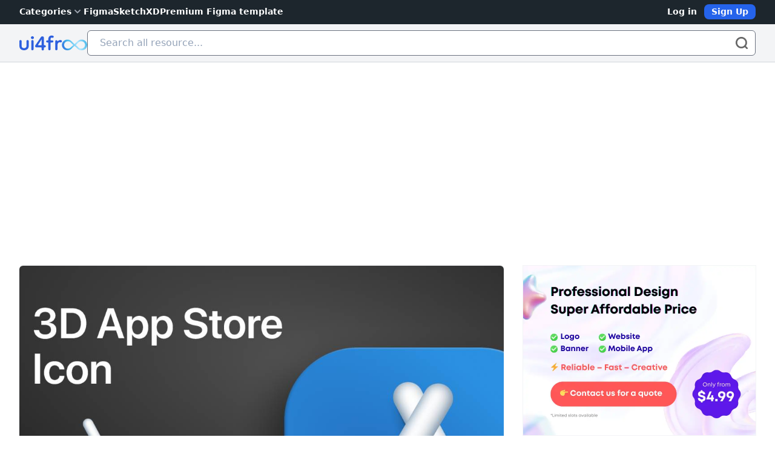

--- FILE ---
content_type: text/html; charset=UTF-8
request_url: https://ui4free.com/uikit/3d-app-store-icon-figma-free.htm
body_size: 24144
content:
<!DOCTYPE html>
<html lang="en">
    <head>
        <meta charset="utf-8">
        <meta name="viewport" content="width=device-width, initial-scale=1">
        <meta name="csrf-token" content="Wu1BhJK35dgccD4NKGj41lhC2V3iA2Xz09dq8Usl">
        
        <title>3D App Store Icon Figma free | UI4Free</title>
<meta property="og:title" content="3D App Store Icon Figma free | UI4Free">
<meta property="twitter:card" content="3D App Store Icon Figma free | UI4Free">
<meta property="twitter:title" content="3D App Store Icon Figma free | UI4Free">
<meta name="description" content="3D App Store Icon Figma free">
<meta property="og:description" content="3D App Store Icon Figma free">
<meta property="twitter:description" content="3D App Store Icon Figma free">
<meta property="og:image" content="https://ui4free.com/storage/public/images/3d-app-store-icon-figma-free_1636081136.jpg">
<meta property="twitter:image" content="https://ui4free.com/storage/public/images/3d-app-store-icon-figma-free_1636081136.jpg">
                
        <link rel="icon" href="https://ui4free.com/favicon.ico" type="image/x-icon">
        <meta name="theme-color" content="#147BBA">
        <meta name="author" itemprop="url" content="https://ui4free.com">
        <meta property="og:type" content="website">
                        <meta property="og:url" content="https://ui4free.com/uikit/3d-app-store-icon-figma-free.htm">
        <meta property="twitter:url" content="https://ui4free.com/uikit/3d-app-store-icon-figma-free.htm">
        <link rel="canonical" href="https://ui4free.com/uikit/3d-app-store-icon-figma-free.htm" />
             
        <!-- Fonts -->
        <link rel="preconnect" href="https://fonts.bunny.net">
        <link href="https://fonts.bunny.net/css?family=figtree:400,500,600&display=swap" rel="stylesheet" />

        <!-- Scripts -->
        <link rel="preload" as="style" href="https://ui4free.com/build/assets/app-ed0f9709.css" /><link rel="modulepreload" href="https://ui4free.com/build/assets/app-60f5163b.js" /><link rel="stylesheet" href="https://ui4free.com/build/assets/app-ed0f9709.css" /><script type="module" src="https://ui4free.com/build/assets/app-60f5163b.js"></script>    </head>
    <body class="font-sans antialiased">    
                <header class="w-full relative z-50 bg-[#1D262D] h-[40px]" x-data="{ showx: false }">
    <nav class="mx-auto flex items-center justify-between py-[7px] px-3 lg:px-8" aria-label="Global">        
        <div class="flex lg:hidden">
            <button type="button" @click="showx = !showx" :aria-expanded="showx ? 'true' : 'false'"
                class="-m-2.5 inline-flex items-center justify-center rounded-md px-1 text-white">
                <span class="sr-only">Open main menu</span>
                <svg class="h-8 w-8" fill="none" viewBox="0 0 24 24" stroke-width="1.5" stroke="currentColor"
                    aria-hidden="true">
                    <path stroke-linecap="round" stroke-linejoin="round"
                        d="M3.75 6.75h16.5M3.75 12h16.5m-16.5 5.25h16.5" />
                </svg>
            </button>
        </div>
        <div class="hidden lg:flex lg:gap-x-12">
            <div class="flex justify-center items-center">
                <div x-data="{
                    open: false,
                    toggle() {
                        if (this.open) {
                            return this.close()
                        }
                
                        this.$refs.button.focus()
                
                        this.open = true
                    },
                    close(focusAfter) {
                        if (!this.open) return
                
                        this.open = false
                
                        focusAfter && focusAfter.focus()
                    }
                }" x-on:keydown.escape.prevent.stop="close($refs.button)"
                    x-on:focusin.window="! $refs.panel.contains($event.target) && close()" x-id="['dropdown-button']"
                    class="relative">
                    <!-- Button -->
                    <button x-ref="button" x-on:click="toggle()" :aria-expanded="open"
                        :aria-controls="$id('dropdown-button')" type="button"
                        class="flex items-center gap-2 text-sm font-semibold text-white">
                        Categories

                        <!-- Heroicon: chevron-down -->
                        <svg xmlns="http://www.w3.org/2000/svg" class="h-5 w-5 text-gray-400" viewBox="0 0 20 20"
                            fill="currentColor">
                            <path fill-rule="evenodd"
                                d="M5.293 7.293a1 1 0 011.414 0L10 10.586l3.293-3.293a1 1 0 111.414 1.414l-4 4a1 1 0 01-1.414 0l-4-4a1 1 0 010-1.414z"
                                clip-rule="evenodd" />
                        </svg>
                    </button>

                    <!-- Panel -->

                    <div x-ref="panel" x-show="open" x-transition.origin.top.left
                        x-on:click.outside="close($refs.button)" :id="$id('dropdown-button')" style="display: none;"
                        class="absolute -left-8 top-full mt-3 w-screen max-w-3xl overflow-hidden rounded-md bg-white shadow-lg ring-1 ring-gray-900/5">
                        <div class="p-4 columns-3">                            
                                 
                                <div class="w-full">                       
                                                                            <div class="group relative flex items-center gap-x-2 rounded-lg py-2 text-sm leading-6">
                                            <div class="flex h-6 w-6 flex-none items-center justify-center rounded-lg bg-gray-50">                                            
                                                <svg class="h-4 w-4 text-gray-600 group-hover:text-indigo-600" xmlns="http://www.w3.org/2000/svg" fill="none" viewBox="0 0 24 24" stroke-width="1.5" stroke="currentColor" class="w-6 h-6"> <path stroke-linecap="round" stroke-linejoin="round" d="M13.5 16.875h3.375m0 0h3.375m-3.375 0V13.5m0 3.375v3.375M6 10.5h2.25a2.25 2.25 0 002.25-2.25V6a2.25 2.25 0 00-2.25-2.25H6A2.25 2.25 0 003.75 6v2.25A2.25 2.25 0 006 10.5zm0 9.75h2.25A2.25 2.25 0 0010.5 18v-2.25a2.25 2.25 0 00-2.25-2.25H6a2.25 2.25 0 00-2.25 2.25V18A2.25 2.25 0 006 20.25zm9.75-9.75H18a2.25 2.25 0 002.25-2.25V6A2.25 2.25 0 0018 3.75h-2.25A2.25 2.25 0 0013.5 6v2.25a2.25 2.25 0 002.25 2.25z" /> </svg>
                                            </div>
                                            <div class="flex-auto">
                                                <a href="https://ui4free.com/uikit" class="block font-semibold text-gray-900">
                                                    UI Kit
                                                </a>                                            
                                            </div>
                                        </div>
                                        <div class="flex flex-col pl-8">
                                                   
                                                                                                   
                                                                                                   
                                                                                                   
                                                                                                   
                                                                                                   
                                                                                                   
                                                                                                   
                                                                                                   
                                                                                                   
                                                                                                   
                                                                                                   
                                                                                                   
                                                                                                   
                                                                                                   
                                                                                                   
                                                                                               
                                        </div>
                                                                                                            </div>    
                                 
                                <div class="w-full">                       
                                                                            <div class="group relative flex items-center gap-x-2 rounded-lg py-2 text-sm leading-6">
                                            <div class="flex h-6 w-6 flex-none items-center justify-center rounded-lg bg-gray-50">                                            
                                                <svg class="h-4 w-4 text-gray-600 group-hover:text-indigo-600" xmlns="http://www.w3.org/2000/svg" fill="none" viewBox="0 0 24 24" stroke-width="1.5" stroke="currentColor" class="w-6 h-6"> <path stroke-linecap="round" stroke-linejoin="round" d="M21 7.5l-2.25-1.313M21 7.5v2.25m0-2.25l-2.25 1.313M3 7.5l2.25-1.313M3 7.5l2.25 1.313M3 7.5v2.25m9 3l2.25-1.313M12 12.75l-2.25-1.313M12 12.75V15m0 6.75l2.25-1.313M12 21.75V19.5m0 2.25l-2.25-1.313m0-16.875L12 2.25l2.25 1.313M21 14.25v2.25l-2.25 1.313m-13.5 0L3 16.5v-2.25" /> </svg>
                                            </div>
                                            <div class="flex-auto">
                                                <a href="https://ui4free.com/wireframe-kits" class="block font-semibold text-gray-900">
                                                    Wireframe Kits
                                                </a>                                            
                                            </div>
                                        </div>
                                        <div class="flex flex-col pl-8">
                                                   
                                                                                                   
                                                                                                   
                                                                                                   
                                                                                                   
                                                                                                   
                                                                                                   
                                                                                                   
                                                                                                   
                                                                                                   
                                                                                                   
                                                                                                   
                                                                                                   
                                                                                                   
                                                                                                   
                                                                                                   
                                                                                               
                                        </div>
                                                                                                            </div>    
                                 
                                <div class="w-full">                       
                                                                            <div class="group relative flex items-center gap-x-2 rounded-lg py-2 text-sm leading-6">
                                            <div class="flex h-6 w-6 flex-none items-center justify-center rounded-lg bg-gray-50">                                            
                                                <svg class="h-4 w-4 text-gray-600 group-hover:text-indigo-600" xmlns="http://www.w3.org/2000/svg" fill="none" viewBox="0 0 24 24" stroke-width="1.5" stroke="currentColor" class="w-6 h-6"> <path stroke-linecap="round" stroke-linejoin="round" d="M9 17.25v1.007a3 3 0 01-.879 2.122L7.5 21h9l-.621-.621A3 3 0 0115 18.257V17.25m6-12V15a2.25 2.25 0 01-2.25 2.25H5.25A2.25 2.25 0 013 15V5.25m18 0A2.25 2.25 0 0018.75 3H5.25A2.25 2.25 0 003 5.25m18 0V12a2.25 2.25 0 01-2.25 2.25H5.25A2.25 2.25 0 013 12V5.25" /> </svg>
                                            </div>
                                            <div class="flex-auto">
                                                <a href="https://ui4free.com/website-templates" class="block font-semibold text-gray-900">
                                                    Website Templates
                                                </a>                                            
                                            </div>
                                        </div>
                                        <div class="flex flex-col pl-8">
                                                   
                                                                                                   
                                                                                                   
                                                                                                   
                                                                                                   
                                                                                                   
                                                                                                   
                                                                                                   
                                                                                                   
                                                                                                   
                                                                                                   
                                                                                                   
                                                                                                   
                                                                                                   
                                                                                                   
                                                                                                   
                                                                                               
                                        </div>
                                                                                                            </div>    
                                 
                                <div class="w-full">                       
                                                                            <div class="group relative flex items-center gap-x-2 rounded-lg py-2 text-sm leading-6">
                                            <div class="flex h-6 w-6 flex-none items-center justify-center rounded-lg bg-gray-50">                                            
                                                <svg class="h-4 w-4 text-gray-600 group-hover:text-indigo-600" xmlns="http://www.w3.org/2000/svg" fill="none" viewBox="0 0 24 24" stroke-width="1.5" stroke="currentColor" class="w-6 h-6"> <path stroke-linecap="round" stroke-linejoin="round" d="M10.5 1.5H8.25A2.25 2.25 0 006 3.75v16.5a2.25 2.25 0 002.25 2.25h7.5A2.25 2.25 0 0018 20.25V3.75a2.25 2.25 0 00-2.25-2.25H13.5m-3 0V3h3V1.5m-3 0h3m-3 18.75h3" /> </svg>
                                            </div>
                                            <div class="flex-auto">
                                                <a href="https://ui4free.com/mobile-templates" class="block font-semibold text-gray-900">
                                                    Mobile Templates
                                                </a>                                            
                                            </div>
                                        </div>
                                        <div class="flex flex-col pl-8">
                                                   
                                                                                                   
                                                                                                   
                                                                                                   
                                                                                                   
                                                                                                   
                                                                                                   
                                                                                                   
                                                                                                   
                                                                                                   
                                                                                                   
                                                                                                   
                                                                                                   
                                                                                                   
                                                                                                   
                                                                                                   
                                                                                               
                                        </div>
                                                                                                            </div>    
                                 
                                <div class="w-full">                       
                                                                            <div class="group relative flex items-center gap-x-2 rounded-lg py-2 text-sm leading-6">
                                            <div class="flex h-6 w-6 flex-none items-center justify-center rounded-lg bg-gray-50">                                            
                                                <svg class="h-4 w-4 text-gray-600 group-hover:text-indigo-600" xmlns="http://www.w3.org/2000/svg" fill="none" viewBox="0 0 24 24" stroke-width="1.5" stroke="currentColor" class="w-6 h-6"> <path stroke-linecap="round" stroke-linejoin="round" d="M21 8.25c0-2.485-2.099-4.5-4.688-4.5-1.935 0-3.597 1.126-4.312 2.733-.715-1.607-2.377-2.733-4.313-2.733C5.1 3.75 3 5.765 3 8.25c0 7.22 9 12 9 12s9-4.78 9-12z" /> </svg>
                                            </div>
                                            <div class="flex-auto">
                                                <a href="https://ui4free.com/icons" class="block font-semibold text-gray-900">
                                                    Icons
                                                </a>                                            
                                            </div>
                                        </div>
                                        <div class="flex flex-col pl-8">
                                                   
                                                                                                   
                                                                                                   
                                                                                                   
                                                                                                   
                                                                                                   
                                                                                                   
                                                                                                   
                                                                                                   
                                                                                                   
                                                                                                   
                                                                                                   
                                                                                                   
                                                                                                   
                                                                                                   
                                                                                                   
                                                                                               
                                        </div>
                                                                                                            </div>    
                                 
                                <div class="w-full">                       
                                                                            <div class="group relative flex items-center gap-x-2 rounded-lg py-2 text-sm leading-6">
                                            <div class="flex h-6 w-6 flex-none items-center justify-center rounded-lg bg-gray-50">                                            
                                                <svg class="h-4 w-4 text-gray-600 group-hover:text-indigo-600" xmlns="http://www.w3.org/2000/svg" fill="none" viewBox="0 0 24 24" stroke-width="1.5" stroke="currentColor" class="w-6 h-6"> <path stroke-linecap="round" stroke-linejoin="round" d="M12 18v-5.25m0 0a6.01 6.01 0 001.5-.189m-1.5.189a6.01 6.01 0 01-1.5-.189m3.75 7.478a12.06 12.06 0 01-4.5 0m3.75 2.383a14.406 14.406 0 01-3 0M14.25 18v-.192c0-.983.658-1.823 1.508-2.316a7.5 7.5 0 10-7.517 0c.85.493 1.509 1.333 1.509 2.316V18" /> </svg>
                                            </div>
                                            <div class="flex-auto">
                                                <a href="https://ui4free.com/mockups" class="block font-semibold text-gray-900">
                                                    Mockups
                                                </a>                                            
                                            </div>
                                        </div>
                                        <div class="flex flex-col pl-8">
                                                   
                                                                                                   
                                                                                                   
                                                                                                   
                                                                                                   
                                                                                                   
                                                                                                   
                                                                                                   
                                                                                                   
                                                                                                   
                                                                                                   
                                                                                                   
                                                                                                   
                                                                                                   
                                                                                                   
                                                                                                   
                                                                                               
                                        </div>
                                                                                                            </div>    
                                 
                                <div class="w-full">                       
                                                                            <div class="group relative flex items-center gap-x-2 rounded-lg py-2 text-sm leading-6">
                                            <div class="flex h-6 w-6 flex-none items-center justify-center rounded-lg bg-gray-50">                                            
                                                <svg class="h-4 w-4 text-gray-600 group-hover:text-indigo-600" xmlns="http://www.w3.org/2000/svg" fill="none" viewBox="0 0 24 24" stroke-width="1.5" stroke="currentColor" class="w-6 h-6"> <path stroke-linecap="round" stroke-linejoin="round" d="M6 12L3.269 3.126A59.768 59.768 0 0121.485 12 59.77 59.77 0 013.27 20.876L5.999 12zm0 0h7.5" /> </svg>
                                            </div>
                                            <div class="flex-auto">
                                                <a href="https://ui4free.com/banner-ads" class="block font-semibold text-gray-900">
                                                    Banner Ads
                                                </a>                                            
                                            </div>
                                        </div>
                                        <div class="flex flex-col pl-8">
                                                   
                                                                                                   
                                                                                                   
                                                                                                   
                                                                                                   
                                                                                                   
                                                                                                   
                                                                                                   
                                                                                                   
                                                                                                   
                                                                                                   
                                                                                                   
                                                                                                   
                                                                                                   
                                                                                                   
                                                                                                   
                                                                                               
                                        </div>
                                                                                                            </div>    
                                 
                                <div class="w-full">                       
                                                                            <div class="group relative flex items-center gap-x-2 rounded-lg py-2 text-sm leading-6">
                                            <div class="flex h-6 w-6 flex-none items-center justify-center rounded-lg bg-gray-50">                                            
                                                <svg class="h-4 w-4 text-gray-600 group-hover:text-indigo-600" xmlns="http://www.w3.org/2000/svg" fill="none" viewBox="0 0 24 24" stroke-width="1.5" stroke="currentColor" class="w-6 h-6"> <path stroke-linecap="round" stroke-linejoin="round" d="M6.72 13.829c-.24.03-.48.062-.72.096m.72-.096a42.415 42.415 0 0110.56 0m-10.56 0L6.34 18m10.94-4.171c.24.03.48.062.72.096m-.72-.096L17.66 18m0 0l.229 2.523a1.125 1.125 0 01-1.12 1.227H7.231c-.662 0-1.18-.568-1.12-1.227L6.34 18m11.318 0h1.091A2.25 2.25 0 0021 15.75V9.456c0-1.081-.768-2.015-1.837-2.175a48.055 48.055 0 00-1.913-.247M6.34 18H5.25A2.25 2.25 0 013 15.75V9.456c0-1.081.768-2.015 1.837-2.175a48.041 48.041 0 011.913-.247m10.5 0a48.536 48.536 0 00-10.5 0m10.5 0V3.375c0-.621-.504-1.125-1.125-1.125h-8.25c-.621 0-1.125.504-1.125 1.125v3.659M18 10.5h.008v.008H18V10.5zm-3 0h.008v.008H15V10.5z" /> </svg>
                                            </div>
                                            <div class="flex-auto">
                                                <a href="https://ui4free.com/print-templates" class="block font-semibold text-gray-900">
                                                    Print Templates
                                                </a>                                            
                                            </div>
                                        </div>
                                        <div class="flex flex-col pl-8">
                                                   
                                                                                                   
                                                                                                   
                                                                                                   
                                                                                                   
                                                                                                   
                                                                                                   
                                                                                                   
                                                                                                   
                                                                                                   
                                                                                                   
                                                                                                   
                                                                                                   
                                                                                                   
                                                                                                   
                                                                                                   
                                                                                               
                                        </div>
                                                                                                            </div>    
                                 
                                <div class="w-full">                       
                                                                            <div class="group relative flex items-center gap-x-2 rounded-lg py-2 text-sm leading-6">
                                            <div class="flex h-6 w-6 flex-none items-center justify-center rounded-lg bg-gray-50">                                            
                                                <svg class="h-4 w-4 text-gray-600 group-hover:text-indigo-600" xmlns="http://www.w3.org/2000/svg" fill="none" viewBox="0 0 24 24" stroke-width="1.5" stroke="currentColor" class="w-6 h-6"> <path stroke-linecap="round" stroke-linejoin="round" d="M9.53 16.122a3 3 0 00-5.78 1.128 2.25 2.25 0 01-2.4 2.245 4.5 4.5 0 008.4-2.245c0-.399-.078-.78-.22-1.128zm0 0a15.998 15.998 0 003.388-1.62m-5.043-.025a15.994 15.994 0 011.622-3.395m3.42 3.42a15.995 15.995 0 004.764-4.648l3.876-5.814a1.151 1.151 0 00-1.597-1.597L14.146 6.32a15.996 15.996 0 00-4.649 4.763m3.42 3.42a6.776 6.776 0 00-3.42-3.42" /> </svg>
                                            </div>
                                            <div class="flex-auto">
                                                <a href="https://ui4free.com/illustrations" class="block font-semibold text-gray-900">
                                                    Illustrations
                                                </a>                                            
                                            </div>
                                        </div>
                                        <div class="flex flex-col pl-8">
                                                   
                                                                                                   
                                                                                                   
                                                                                                   
                                                                                                   
                                                                                                   
                                                                                                   
                                                                                                   
                                                                                                   
                                                                                                   
                                                                                                   
                                                                                                   
                                                                                                   
                                                                                                   
                                                                                                   
                                                                                                   
                                                                                               
                                        </div>
                                                                                                            </div>    
                                 
                                <div class="w-full">                       
                                                                            <div class="group relative flex items-center gap-x-2 rounded-lg py-2 text-sm leading-6">
                                            <div class="flex h-6 w-6 flex-none items-center justify-center rounded-lg bg-gray-50">                                            
                                                <svg class="h-4 w-4 text-gray-600 group-hover:text-indigo-600" xmlns="http://www.w3.org/2000/svg" fill="none" viewBox="0 0 24 24" stroke-width="1.5" stroke="currentColor" class="w-6 h-6"> <path stroke-linecap="round" stroke-linejoin="round" d="M21 12a9 9 0 11-18 0 9 9 0 0118 0z" /> <path stroke-linecap="round" stroke-linejoin="round" d="M15.91 11.672a.375.375 0 010 .656l-5.603 3.113a.375.375 0 01-.557-.328V8.887c0-.286.307-.466.557-.327l5.603 3.112z" /> </svg>
                                            </div>
                                            <div class="flex-auto">
                                                <a href="https://ui4free.com/game-ui" class="block font-semibold text-gray-900">
                                                    Game Ui
                                                </a>                                            
                                            </div>
                                        </div>
                                        <div class="flex flex-col pl-8">
                                                   
                                                                                                   
                                                                                                   
                                                                                                   
                                                                                                   
                                                                                                   
                                                                                                   
                                                                                                   
                                                                                                   
                                                                                                   
                                                                                                   
                                                                                                   
                                                                                                   
                                                                                                   
                                                                                                   
                                                                                                   
                                                                                               
                                        </div>
                                                                                                            </div>    
                                 
                                <div class="w-full">                       
                                                                            <div class="group relative flex items-center gap-x-2 rounded-lg py-2 text-sm leading-6">
                                            <div class="flex h-6 w-6 flex-none items-center justify-center rounded-lg bg-gray-50">                                            
                                                <svg class="h-4 w-4 text-gray-600 group-hover:text-indigo-600" xmlns="http://www.w3.org/2000/svg" fill="none" viewBox="0 0 24 24" stroke-width="1.5" stroke="currentColor" class="w-6 h-6"> <path stroke-linecap="round" stroke-linejoin="round" d="M2.25 21h19.5m-18-18v18m10.5-18v18m6-13.5V21M6.75 6.75h.75m-.75 3h.75m-.75 3h.75m3-6h.75m-.75 3h.75m-.75 3h.75M6.75 21v-3.375c0-.621.504-1.125 1.125-1.125h2.25c.621 0 1.125.504 1.125 1.125V21M3 3h12m-.75 4.5H21m-3.75 3.75h.008v.008h-.008v-.008zm0 3h.008v.008h-.008v-.008zm0 3h.008v.008h-.008v-.008z" /> </svg>
                                            </div>
                                            <div class="flex-auto">
                                                <a href="https://ui4free.com/architecture" class="block font-semibold text-gray-900">
                                                    Architecture
                                                </a>                                            
                                            </div>
                                        </div>
                                        <div class="flex flex-col pl-8">
                                                   
                                                                                                   
                                                                                                   
                                                                                                   
                                                                                                   
                                                                                                   
                                                                                                   
                                                                                                   
                                                                                                   
                                                                                                   
                                                                                                   
                                                                                                   
                                                                                                   
                                                                                                   
                                                                                                   
                                                                                                   
                                                                                               
                                        </div>
                                                                                                            </div>    
                                 
                                <div class="w-full">                       
                                                                            <div class="group relative flex items-center gap-x-2 rounded-lg py-2 text-sm leading-6">
                                            <div class="flex h-6 w-6 flex-none items-center justify-center rounded-lg bg-gray-50">                                            
                                                <svg class="h-4 w-4 text-gray-600 group-hover:text-indigo-600" xmlns="http://www.w3.org/2000/svg" fill="none" viewBox="0 0 24 24" stroke-width="1.5" stroke="currentColor" class="w-6 h-6"> <path stroke-linecap="round" stroke-linejoin="round" d="M10.5 6a7.5 7.5 0 107.5 7.5h-7.5V6z" /> <path stroke-linecap="round" stroke-linejoin="round" d="M13.5 10.5H21A7.5 7.5 0 0013.5 3v7.5z" /> </svg>
                                            </div>
                                            <div class="flex-auto">
                                                <a href="https://ui4free.com/diagram" class="block font-semibold text-gray-900">
                                                    Diagram
                                                </a>                                            
                                            </div>
                                        </div>
                                        <div class="flex flex-col pl-8">
                                                   
                                                                                                   
                                                                                                   
                                                                                                   
                                                                                                   
                                                                                                   
                                                                                                   
                                                                                                   
                                                                                                   
                                                                                                   
                                                                                                   
                                                                                                   
                                                                                                   
                                                                                                   
                                                                                                   
                                                                                                   
                                                                                               
                                        </div>
                                                                                                            </div>    
                                 
                                <div class="w-full">                       
                                                                            <div class="group relative flex items-center gap-x-2 rounded-lg py-2 text-sm leading-6">
                                            <div class="flex h-6 w-6 flex-none items-center justify-center rounded-lg bg-gray-50">                                            
                                                <svg class="h-4 w-4 text-gray-600 group-hover:text-indigo-600" xmlns="http://www.w3.org/2000/svg" fill="none" viewBox="0 0 24 24" stroke-width="1.5" stroke="currentColor" class="w-6 h-6"> <path stroke-linecap="round" stroke-linejoin="round" d="M9.594 3.94c.09-.542.56-.94 1.11-.94h2.593c.55 0 1.02.398 1.11.94l.213 1.281c.063.374.313.686.645.87.074.04.147.083.22.127.324.196.72.257 1.075.124l1.217-.456a1.125 1.125 0 011.37.49l1.296 2.247a1.125 1.125 0 01-.26 1.431l-1.003.827c-.293.24-.438.613-.431.992a6.759 6.759 0 010 .255c-.007.378.138.75.43.99l1.005.828c.424.35.534.954.26 1.43l-1.298 2.247a1.125 1.125 0 01-1.369.491l-1.217-.456c-.355-.133-.75-.072-1.076.124a6.57 6.57 0 01-.22.128c-.331.183-.581.495-.644.869l-.213 1.28c-.09.543-.56.941-1.11.941h-2.594c-.55 0-1.02-.398-1.11-.94l-.213-1.281c-.062-.374-.312-.686-.644-.87a6.52 6.52 0 01-.22-.127c-.325-.196-.72-.257-1.076-.124l-1.217.456a1.125 1.125 0 01-1.369-.49l-1.297-2.247a1.125 1.125 0 01.26-1.431l1.004-.827c.292-.24.437-.613.43-.992a6.932 6.932 0 010-.255c.007-.378-.138-.75-.43-.99l-1.004-.828a1.125 1.125 0 01-.26-1.43l1.297-2.247a1.125 1.125 0 011.37-.491l1.216.456c.356.133.751.072 1.076-.124.072-.044.146-.087.22-.128.332-.183.582-.495.644-.869l.214-1.281z" /> <path stroke-linecap="round" stroke-linejoin="round" d="M15 12a3 3 0 11-6 0 3 3 0 016 0z" /> </svg>
                                            </div>
                                            <div class="flex-auto">
                                                <a href="https://ui4free.com/design-system" class="block font-semibold text-gray-900">
                                                    Design system
                                                </a>                                            
                                            </div>
                                        </div>
                                        <div class="flex flex-col pl-8">
                                                   
                                                                                                   
                                                                                                   
                                                                                                   
                                                                                                   
                                                                                                   
                                                                                                   
                                                                                                   
                                                                                                   
                                                                                                   
                                                                                                   
                                                                                                   
                                                                                                   
                                                                                                   
                                                                                                   
                                                                                                   
                                                                                               
                                        </div>
                                                                                                            </div>    
                                 
                                <div class="w-full">                       
                                                                            <div class="group relative flex items-center gap-x-2 rounded-lg py-2 text-sm leading-6">
                                            <div class="flex h-6 w-6 flex-none items-center justify-center rounded-lg bg-gray-50">                                            
                                                <svg class="h-4 w-4 text-gray-600 group-hover:text-indigo-600" xmlns="http://www.w3.org/2000/svg" fill="none" viewBox="0 0 24 24" stroke-width="1.5" stroke="currentColor" class="w-6 h-6"> <path stroke-linecap="round" stroke-linejoin="round" d="M20.25 8.511c.884.284 1.5 1.128 1.5 2.097v4.286c0 1.136-.847 2.1-1.98 2.193-.34.027-.68.052-1.02.072v3.091l-3-3c-1.354 0-2.694-.055-4.02-.163a2.115 2.115 0 01-.825-.242m9.345-8.334a2.126 2.126 0 00-.476-.095 48.64 48.64 0 00-8.048 0c-1.131.094-1.976 1.057-1.976 2.192v4.286c0 .837.46 1.58 1.155 1.951m9.345-8.334V6.637c0-1.621-1.152-3.026-2.76-3.235A48.455 48.455 0 0011.25 3c-2.115 0-4.198.137-6.24.402-1.608.209-2.76 1.614-2.76 3.235v6.226c0 1.621 1.152 3.026 2.76 3.235.577.075 1.157.14 1.74.194V21l4.155-4.155" /> </svg>
                                            </div>
                                            <div class="flex-auto">
                                                <a href="https://ui4free.com/figjam" class="block font-semibold text-gray-900">
                                                    FigJam
                                                </a>                                            
                                            </div>
                                        </div>
                                        <div class="flex flex-col pl-8">
                                                   
                                                                                                   
                                                                                                   
                                                                                                   
                                                                                                   
                                                                                                   
                                                                                                   
                                                                                                   
                                                                                                   
                                                                                                   
                                                                                                   
                                                                                                   
                                                                                                   
                                                                                                   
                                                                                                   
                                                                                                   
                                                                                               
                                        </div>
                                                                                                            </div>    
                                 
                                <div class="w-full">                       
                                                                            <div class="group relative flex items-center gap-x-2 rounded-lg py-2 text-sm leading-6">
                                            <div class="flex h-6 w-6 flex-none items-center justify-center rounded-lg bg-gray-50">                                            
                                                <svg class="h-4 w-4 text-gray-600 group-hover:text-indigo-600" xmlns="http://www.w3.org/2000/svg" fill="none" viewBox="0 0 24 24" stroke-width="1.5" stroke="currentColor" class="w-6 h-6"> <path stroke-linecap="round" stroke-linejoin="round" d="M3.75 3v11.25A2.25 2.25 0 006 16.5h2.25M3.75 3h-1.5m1.5 0h16.5m0 0h1.5m-1.5 0v11.25A2.25 2.25 0 0118 16.5h-2.25m-7.5 0h7.5m-7.5 0l-1 3m8.5-3l1 3m0 0l.5 1.5m-.5-1.5h-9.5m0 0l-.5 1.5m.75-9l3-3 2.148 2.148A12.061 12.061 0 0116.5 7.605" /> </svg>
                                            </div>
                                            <div class="flex-auto">
                                                <a href="https://ui4free.com/presentation" class="block font-semibold text-gray-900">
                                                    Presentation
                                                </a>                                            
                                            </div>
                                        </div>
                                        <div class="flex flex-col pl-8">
                                                   
                                                                                                   
                                                                                                   
                                                                                                   
                                                                                                   
                                                                                                   
                                                                                                   
                                                                                                   
                                                                                                   
                                                                                                   
                                                                                                   
                                                                                                   
                                                                                                   
                                                                                                   
                                                                                                   
                                                                                                   
                                                                                               
                                        </div>
                                                                                                            </div>    
                                 
                                <div class="w-full">                       
                                                                            <div class="group relative flex items-center gap-x-2 rounded-lg py-2 text-sm leading-6">
                                            <div class="flex h-6 w-6 flex-none items-center justify-center rounded-lg bg-gray-50">                                            
                                                <svg class="h-4 w-4 text-gray-600 group-hover:text-indigo-600" xmlns="http://www.w3.org/2000/svg" fill="none" viewBox="0 0 24 24" stroke-width="1.5" stroke="currentColor" class="w-6 h-6"> <path stroke-linecap="round" stroke-linejoin="round" d="M4.26 10.147a60.436 60.436 0 00-.491 6.347A48.627 48.627 0 0112 20.904a48.627 48.627 0 018.232-4.41 60.46 60.46 0 00-.491-6.347m-15.482 0a50.57 50.57 0 00-2.658-.813A59.905 59.905 0 0112 3.493a59.902 59.902 0 0110.399 5.84c-.896.248-1.783.52-2.658.814m-15.482 0A50.697 50.697 0 0112 13.489a50.702 50.702 0 017.74-3.342M6.75 15a.75.75 0 100-1.5.75.75 0 000 1.5zm0 0v-3.675A55.378 55.378 0 0112 8.443m-7.007 11.55A5.981 5.981 0 006.75 15.75v-1.5" /> </svg>
                                            </div>
                                            <div class="flex-auto">
                                                <a href="https://ui4free.com/learning" class="block font-semibold text-gray-900">
                                                    Learning
                                                </a>                                            
                                            </div>
                                        </div>
                                        <div class="flex flex-col pl-8">
                                                   
                                                                                                   
                                                                                                   
                                                                                                   
                                                                                                   
                                                                                                   
                                                                                                   
                                                                                                   
                                                                                                   
                                                                                                   
                                                                                                   
                                                                                                   
                                                                                                   
                                                                                                   
                                                                                                   
                                                                                                   
                                                                                               
                                        </div>
                                                                                                            </div>    
                                                        
                        </div>
                    </div>
                </div>
            </div>

            <a href="https://ui4free.com/figma-uikit" class="text-sm font-semibold leading-6 text-white">Figma</a>
            <a href="https://ui4free.com/sketch-uikit" class="text-sm font-semibold leading-6 text-white">Sketch</a>
            <a href="https://ui4free.com/xd-uikit" class="text-sm font-semibold leading-6 text-white">XD</a>
            <a href="https://www.figma.com/@mrdat" class="text-sm font-semibold leading-6 text-white" rel="nofollow">Premium Figma template</a>
        </div>
        <div class="lg:flex lg:flex-1 lg:justify-end">
                            <a href="https://ui4free.com/login" class="text-sm font-semibold leading-6 text-white py-[0.03rem] px-3">Log in</a>
                <a href="https://ui4free.com/register"
                    class="text-sm font-semibold leading-6 bg-blue-600 border-cyan-800 text-gray-50 py-[0.3rem] md:py-[0.03rem] px-3 rounded-lg">Sign
                    Up</a>
                    </div>
    </nav>    
    <div role="dialog" aria-modal="true" class="hidden" :class="{ 'hidden': ! showx }">
        <div class="fixed inset-0 z-10"></div>
        <div focus="true"
            class="fixed inset-y-0 right-0 z-10 w-full overflow-y-auto bg-white px-6 py-6 sm:max-w-sm sm:ring-1 sm:ring-gray-900/10">
            <div class="flex items-center justify-between">
                <a href="#" class="-m-1.5 p-1.5">
                    <span class="sr-only">Ui4free</span>
                    <svg class="w-28" width="145" height="32" viewBox="0 0 145 32" fill="none" xmlns="http://www.w3.org/2000/svg">
    <path fill-rule="evenodd" clip-rule="evenodd" d="M133.084 31.743C129.941 31.743 127.082 30.5683 124.953 28.6488L124.953 28.6606L118.004 22.1229L111.054 28.6606L111.054 28.6488C108.924 30.5683 106.066 31.7431 102.923 31.7431C96.3419 31.7431 91.0068 26.5921 91.0068 20.238C91.0068 13.884 96.3419 8.73297 102.923 8.73297C106.022 8.73297 108.844 9.87502 110.964 11.747V11.7161L118.003 18.4473L125.043 11.7161V11.7468C127.163 9.87494 129.985 8.73291 133.084 8.73291C139.665 8.73291 145 13.8839 145 20.238C145 26.592 139.665 31.743 133.084 31.743ZM132.274 28.0914C130.129 28.0914 128.178 27.2896 126.724 25.9794L126.724 25.9873L120.658 20.2803L126.786 14.4208V14.4416C128.233 13.1639 130.159 12.3844 132.274 12.3844C136.767 12.3844 140.408 15.9006 140.408 20.2379C140.408 24.5753 136.767 28.0914 132.274 28.0914ZM103.733 28.0915C105.878 28.0915 107.829 27.2895 109.283 25.9792L109.283 25.9873L115.35 20.2803L109.221 14.4208V14.442C107.775 13.1641 105.848 12.3845 103.733 12.3845C99.2403 12.3845 95.5985 15.9006 95.5985 20.238C95.5985 24.5753 99.2403 28.0915 103.733 28.0915Z" fill="url(#paint0_linear_51_402)"/>
    <path d="M15.1835 12.0967C15.1835 11.4282 15.3984 10.8791 15.8281 10.4494C16.3056 9.97195 16.9024 9.73321 17.6186 9.73321C18.2871 9.73321 18.8601 9.97195 19.3375 10.4494C19.815 10.8791 20.0537 11.4282 20.0537 12.0967V22.1952C20.0537 24.3438 19.5763 26.1104 18.6213 27.4951C17.6664 28.8797 16.425 29.9063 14.8971 30.5748C13.3692 31.2432 11.7458 31.5774 10.0269 31.5774C8.30797 31.5774 6.68458 31.2432 5.15667 30.5748C3.62877 29.9063 2.38735 28.8797 1.43241 27.4951C0.47747 26.1104 0 24.3438 0 22.1952V12.0967C0 11.4282 0.214861 10.8791 0.644584 10.4494C1.12205 9.97195 1.71889 9.73321 2.4351 9.73321C3.10355 9.73321 3.67652 9.97195 4.15399 10.4494C4.63146 10.8791 4.87019 11.4282 4.87019 12.0967V22.1952C4.87019 23.9618 5.39541 25.2271 6.44584 25.9911C7.49627 26.755 8.68995 27.137 10.0269 27.137C11.4115 27.137 12.6052 26.755 13.6079 25.9911C14.6583 25.2271 15.1835 23.9618 15.1835 22.1952V12.0967Z" fill="#fff"/>
    <path d="M27.904 31.5774C27.2833 31.5774 26.7103 31.3865 26.1851 31.0045C25.7076 30.6225 25.4689 30.0734 25.4689 29.3572V12.1683C25.4689 11.3566 25.7076 10.7598 26.1851 10.3778C26.7103 9.94807 27.2833 9.73321 27.904 9.73321C28.5247 9.73321 29.0738 9.94807 29.5513 10.3778C30.0765 10.7598 30.3391 11.3566 30.3391 12.1683V29.3572C30.3391 30.0734 30.0765 30.6225 29.5513 31.0045C29.0738 31.3865 28.5247 31.5774 27.904 31.5774ZM27.9756 7.66409C27.0684 7.66409 26.2806 7.37761 25.6121 6.80465C24.9914 6.18393 24.6811 5.44386 24.6811 4.58441C24.6811 3.77271 24.9914 3.08038 25.6121 2.50742C26.2806 1.88671 27.0684 1.57635 27.9756 1.57635C28.8351 1.57635 29.5751 1.88671 30.1959 2.50742C30.8166 3.08038 31.1269 3.77271 31.1269 4.58441C31.1269 5.44386 30.8166 6.18393 30.1959 6.80465C29.5751 7.37761 28.8351 7.66409 27.9756 7.66409Z" fill="#fff"/>
    <path d="M49.9911 31.9356C49.2749 31.9356 48.678 31.6968 48.2006 31.2193C47.7708 30.7896 47.556 30.2405 47.556 29.5721V26.4924C47.556 25.7762 47.1979 25.4181 46.4817 25.4181H36.3116C35.6431 25.4181 35.0224 25.1555 34.4494 24.6303C33.9242 24.0573 33.6616 23.4127 33.6616 22.6965C33.6616 22.4578 33.6855 22.219 33.7332 21.9803C33.781 21.6938 33.9003 21.4312 34.0913 21.1925L46.1952 3.21575C46.9591 2.30856 47.9141 1.85496 49.06 1.85496C49.9195 1.85496 50.6834 2.0937 51.3519 2.57117C52.0203 3.04864 52.3784 3.69322 52.4262 4.50492V19.6885C52.4262 20.4047 52.7843 20.7628 53.5005 20.7628H54.2883C54.9568 20.7628 55.5058 21.0015 55.9356 21.479C56.3653 21.9087 56.5802 22.4339 56.5802 23.0546C56.5802 23.6753 56.3414 24.2244 55.864 24.7019C55.4342 25.1794 54.8851 25.4181 54.2167 25.4181H53.5005C52.7843 25.4181 52.4262 25.7762 52.4262 26.4924V29.5721C52.4262 30.2405 52.1874 30.7896 51.71 31.2193C51.2802 31.6968 50.7073 31.9356 49.9911 31.9356ZM40.5372 20.7628H46.6249C47.3411 20.7628 47.6992 20.4047 47.6992 19.6885V9.44673C47.6992 9.06476 47.5799 8.87377 47.3411 8.87377C47.1501 8.87377 46.983 8.99314 46.8398 9.23187L40.1075 19.9033C40.012 20.0943 39.9642 20.2375 39.9642 20.333C39.9642 20.6195 40.1552 20.7628 40.5372 20.7628Z" fill="#fff"/>
    <path d="M64.2491 31.5774C63.5329 31.5774 62.96 31.3626 62.5303 30.9329C62.1005 30.5031 61.8857 29.9541 61.8857 29.2856V15.6061C61.8857 15.1286 61.6469 14.8899 61.1695 14.8899H59.5222C58.9015 14.8899 58.3763 14.6989 57.9465 14.3169C57.5168 13.8872 57.302 13.362 57.302 12.7413C57.302 12.0728 57.5168 11.5237 57.9465 11.094C58.3763 10.6643 58.9015 10.4494 59.5222 10.4494H61.1695C61.6469 10.4494 61.8857 10.2107 61.8857 9.73321V7.87108C61.8857 5.48373 62.5064 3.59773 63.7478 2.21307C65.037 0.780658 66.8514 0.0644531 69.191 0.0644531C69.7162 0.0644531 70.2414 0.136073 70.7666 0.279314C71.3396 0.374808 71.7693 0.470302 72.0558 0.565796C72.963 0.900025 73.4166 1.56848 73.4166 2.57117C73.4166 3.33512 73.1778 3.93196 72.7004 4.36168C72.2706 4.74366 71.7454 4.93464 71.1247 4.93464C70.7905 4.93464 70.4801 4.8869 70.1936 4.7914C69.9072 4.69591 69.5013 4.64816 68.9761 4.64816C68.1644 4.64816 67.5914 4.93464 67.2572 5.50761C66.923 6.08057 66.7559 6.91614 66.7559 8.01432V9.73321C66.7559 10.2107 66.9946 10.4494 67.4721 10.4494H70.5517C71.1247 10.4494 71.626 10.6643 72.0558 11.094C72.4855 11.5237 72.7004 12.0728 72.7004 12.7413C72.7004 13.362 72.4855 13.8872 72.0558 14.3169C71.6738 14.6989 71.1486 14.8899 70.4801 14.8899H67.4721C66.9946 14.8899 66.7559 15.1286 66.7559 15.6061V29.2856C66.7559 29.9541 66.5171 30.5031 66.0397 30.9329C65.5622 31.3626 64.9653 31.5774 64.2491 31.5774Z" fill="#fff"/>
    <path d="M81.5348 20.2614V29.3572C81.5348 30.0734 81.2722 30.6225 80.747 31.0045C80.2696 31.3865 79.7205 31.5774 79.0998 31.5774C78.479 31.5774 77.9061 31.3865 77.3809 31.0045C76.9034 30.6225 76.6647 30.0734 76.6647 29.3572V12.5264C76.6647 11.7147 76.9034 11.1179 77.3809 10.7359C77.9061 10.3062 78.479 10.0913 79.0998 10.0913C79.7205 10.0913 80.2696 10.3062 80.747 10.7359C81.2722 11.1179 81.5348 11.7147 81.5348 12.5264V12.8129C82.2033 11.9057 83.0628 11.1656 84.1132 10.5927C85.2114 10.0197 86.3573 9.73321 87.551 9.73321C88.1239 9.73321 88.6969 9.80483 89.2699 9.94807C89.8428 10.0913 90.2726 10.3778 90.559 10.8075C90.8455 11.2372 90.9888 11.7147 90.9888 12.2399C90.9888 12.8606 90.7739 13.4336 90.3442 13.9588C89.9622 14.4363 89.3892 14.675 88.6253 14.675C88.291 14.675 87.9329 14.6273 87.551 14.5318C87.2167 14.4363 86.787 14.3885 86.2618 14.3885C84.8771 14.3885 83.7312 14.9138 82.824 15.9642C81.9646 17.0146 81.5348 18.447 81.5348 20.2614Z" fill="#fff"/>
    <defs>
    <linearGradient id="paint0_linear_51_402" x1="89.458" y1="30.5484" x2="143.158" y2="11.6726" gradientUnits="userSpaceOnUse">
    <stop stop-color="#fff"/>
    <stop offset="0.330952" stop-color="#fff"/>
    <stop offset="0.675193" stop-color="#fff"/>
    <stop offset="1" stop-color="#fff"/>
    </linearGradient>
    </defs>
</svg>                </a>
                <button type="button" class="-m-2.5 rounded-md p-2.5 text-gray-700" @click="showx = !showx">
                    <span class="sr-only">Close menu</span>
                    <svg class="h-6 w-6" fill="none" viewBox="0 0 24 24" stroke-width="1.5"
                        stroke="currentColor" aria-hidden="true">
                        <path stroke-linecap="round" stroke-linejoin="round" d="M6 18L18 6M6 6l12 12" />
                    </svg>
                </button>
            </div>
            <div class="mt-6 flow-root">
                <div class="divide-y">
                    <div class="space-y-2 py-6">
                        <div class="-mx-3">
                            <button type="button"
                                class="flex w-full items-center justify-between rounded-lg py-2 pl-3 pr-3.5 text-sm font-semibold leading-7 hover:bg-gray-50 text-gray-800"
                                aria-controls="disclosure-1" aria-expanded="false">
                                Categories
                                <svg class="h-5 w-5 flex-none" viewBox="0 0 20 20" fill="currentColor"
                                    aria-hidden="true">
                                    <path fill-rule="evenodd"
                                        d="M5.23 7.21a.75.75 0 011.06.02L10 11.168l3.71-3.938a.75.75 0 111.08 1.04l-4.25 4.5a.75.75 0 01-1.08 0l-4.25-4.5a.75.75 0 01.02-1.06z"
                                        clip-rule="evenodd" />
                                </svg>
                            </button>
                            <div class="mt-2 space-y-2" id="disclosure-1">
                                     
                                    <div class="group relative flex items-center gap-x-2 rounded-lg py-1 text-sm leading-6">
                                        <div class="flex h-6 w-6 flex-none items-center justify-center rounded-lg bg-gray-50">                                            
                                            <svg class="h-4 w-4 text-gray-600 group-hover:text-indigo-600" xmlns="http://www.w3.org/2000/svg" fill="none" viewBox="0 0 24 24" stroke-width="1.5" stroke="currentColor" class="w-6 h-6"> <path stroke-linecap="round" stroke-linejoin="round" d="M13.5 16.875h3.375m0 0h3.375m-3.375 0V13.5m0 3.375v3.375M6 10.5h2.25a2.25 2.25 0 002.25-2.25V6a2.25 2.25 0 00-2.25-2.25H6A2.25 2.25 0 003.75 6v2.25A2.25 2.25 0 006 10.5zm0 9.75h2.25A2.25 2.25 0 0010.5 18v-2.25a2.25 2.25 0 00-2.25-2.25H6a2.25 2.25 0 00-2.25 2.25V18A2.25 2.25 0 006 20.25zm9.75-9.75H18a2.25 2.25 0 002.25-2.25V6A2.25 2.25 0 0018 3.75h-2.25A2.25 2.25 0 0013.5 6v2.25a2.25 2.25 0 002.25 2.25z" /> </svg>
                                        </div>
                                        <div class="flex-auto">
                                            <a href="https://ui4free.com/uikit" class="block rounded-lg py-1 pl-6 pr-3 text-sm font-semibold leading-7 text-gray-900 hover:bg-gray-50">
                                                UI Kit
                                            </a>                                            
                                        </div>
                                    </div>
                                                                         
                                    <div class="group relative flex items-center gap-x-2 rounded-lg py-1 text-sm leading-6">
                                        <div class="flex h-6 w-6 flex-none items-center justify-center rounded-lg bg-gray-50">                                            
                                            <svg class="h-4 w-4 text-gray-600 group-hover:text-indigo-600" xmlns="http://www.w3.org/2000/svg" fill="none" viewBox="0 0 24 24" stroke-width="1.5" stroke="currentColor" class="w-6 h-6"> <path stroke-linecap="round" stroke-linejoin="round" d="M21 7.5l-2.25-1.313M21 7.5v2.25m0-2.25l-2.25 1.313M3 7.5l2.25-1.313M3 7.5l2.25 1.313M3 7.5v2.25m9 3l2.25-1.313M12 12.75l-2.25-1.313M12 12.75V15m0 6.75l2.25-1.313M12 21.75V19.5m0 2.25l-2.25-1.313m0-16.875L12 2.25l2.25 1.313M21 14.25v2.25l-2.25 1.313m-13.5 0L3 16.5v-2.25" /> </svg>
                                        </div>
                                        <div class="flex-auto">
                                            <a href="https://ui4free.com/wireframe-kits" class="block rounded-lg py-1 pl-6 pr-3 text-sm font-semibold leading-7 text-gray-900 hover:bg-gray-50">
                                                Wireframe Kits
                                            </a>                                            
                                        </div>
                                    </div>
                                                                         
                                    <div class="group relative flex items-center gap-x-2 rounded-lg py-1 text-sm leading-6">
                                        <div class="flex h-6 w-6 flex-none items-center justify-center rounded-lg bg-gray-50">                                            
                                            <svg class="h-4 w-4 text-gray-600 group-hover:text-indigo-600" xmlns="http://www.w3.org/2000/svg" fill="none" viewBox="0 0 24 24" stroke-width="1.5" stroke="currentColor" class="w-6 h-6"> <path stroke-linecap="round" stroke-linejoin="round" d="M9 17.25v1.007a3 3 0 01-.879 2.122L7.5 21h9l-.621-.621A3 3 0 0115 18.257V17.25m6-12V15a2.25 2.25 0 01-2.25 2.25H5.25A2.25 2.25 0 013 15V5.25m18 0A2.25 2.25 0 0018.75 3H5.25A2.25 2.25 0 003 5.25m18 0V12a2.25 2.25 0 01-2.25 2.25H5.25A2.25 2.25 0 013 12V5.25" /> </svg>
                                        </div>
                                        <div class="flex-auto">
                                            <a href="https://ui4free.com/website-templates" class="block rounded-lg py-1 pl-6 pr-3 text-sm font-semibold leading-7 text-gray-900 hover:bg-gray-50">
                                                Website Templates
                                            </a>                                            
                                        </div>
                                    </div>
                                                                         
                                    <div class="group relative flex items-center gap-x-2 rounded-lg py-1 text-sm leading-6">
                                        <div class="flex h-6 w-6 flex-none items-center justify-center rounded-lg bg-gray-50">                                            
                                            <svg class="h-4 w-4 text-gray-600 group-hover:text-indigo-600" xmlns="http://www.w3.org/2000/svg" fill="none" viewBox="0 0 24 24" stroke-width="1.5" stroke="currentColor" class="w-6 h-6"> <path stroke-linecap="round" stroke-linejoin="round" d="M10.5 1.5H8.25A2.25 2.25 0 006 3.75v16.5a2.25 2.25 0 002.25 2.25h7.5A2.25 2.25 0 0018 20.25V3.75a2.25 2.25 0 00-2.25-2.25H13.5m-3 0V3h3V1.5m-3 0h3m-3 18.75h3" /> </svg>
                                        </div>
                                        <div class="flex-auto">
                                            <a href="https://ui4free.com/mobile-templates" class="block rounded-lg py-1 pl-6 pr-3 text-sm font-semibold leading-7 text-gray-900 hover:bg-gray-50">
                                                Mobile Templates
                                            </a>                                            
                                        </div>
                                    </div>
                                                                         
                                    <div class="group relative flex items-center gap-x-2 rounded-lg py-1 text-sm leading-6">
                                        <div class="flex h-6 w-6 flex-none items-center justify-center rounded-lg bg-gray-50">                                            
                                            <svg class="h-4 w-4 text-gray-600 group-hover:text-indigo-600" xmlns="http://www.w3.org/2000/svg" fill="none" viewBox="0 0 24 24" stroke-width="1.5" stroke="currentColor" class="w-6 h-6"> <path stroke-linecap="round" stroke-linejoin="round" d="M21 8.25c0-2.485-2.099-4.5-4.688-4.5-1.935 0-3.597 1.126-4.312 2.733-.715-1.607-2.377-2.733-4.313-2.733C5.1 3.75 3 5.765 3 8.25c0 7.22 9 12 9 12s9-4.78 9-12z" /> </svg>
                                        </div>
                                        <div class="flex-auto">
                                            <a href="https://ui4free.com/icons" class="block rounded-lg py-1 pl-6 pr-3 text-sm font-semibold leading-7 text-gray-900 hover:bg-gray-50">
                                                Icons
                                            </a>                                            
                                        </div>
                                    </div>
                                                                         
                                    <div class="group relative flex items-center gap-x-2 rounded-lg py-1 text-sm leading-6">
                                        <div class="flex h-6 w-6 flex-none items-center justify-center rounded-lg bg-gray-50">                                            
                                            <svg class="h-4 w-4 text-gray-600 group-hover:text-indigo-600" xmlns="http://www.w3.org/2000/svg" fill="none" viewBox="0 0 24 24" stroke-width="1.5" stroke="currentColor" class="w-6 h-6"> <path stroke-linecap="round" stroke-linejoin="round" d="M12 18v-5.25m0 0a6.01 6.01 0 001.5-.189m-1.5.189a6.01 6.01 0 01-1.5-.189m3.75 7.478a12.06 12.06 0 01-4.5 0m3.75 2.383a14.406 14.406 0 01-3 0M14.25 18v-.192c0-.983.658-1.823 1.508-2.316a7.5 7.5 0 10-7.517 0c.85.493 1.509 1.333 1.509 2.316V18" /> </svg>
                                        </div>
                                        <div class="flex-auto">
                                            <a href="https://ui4free.com/mockups" class="block rounded-lg py-1 pl-6 pr-3 text-sm font-semibold leading-7 text-gray-900 hover:bg-gray-50">
                                                Mockups
                                            </a>                                            
                                        </div>
                                    </div>
                                                                         
                                    <div class="group relative flex items-center gap-x-2 rounded-lg py-1 text-sm leading-6">
                                        <div class="flex h-6 w-6 flex-none items-center justify-center rounded-lg bg-gray-50">                                            
                                            <svg class="h-4 w-4 text-gray-600 group-hover:text-indigo-600" xmlns="http://www.w3.org/2000/svg" fill="none" viewBox="0 0 24 24" stroke-width="1.5" stroke="currentColor" class="w-6 h-6"> <path stroke-linecap="round" stroke-linejoin="round" d="M6 12L3.269 3.126A59.768 59.768 0 0121.485 12 59.77 59.77 0 013.27 20.876L5.999 12zm0 0h7.5" /> </svg>
                                        </div>
                                        <div class="flex-auto">
                                            <a href="https://ui4free.com/banner-ads" class="block rounded-lg py-1 pl-6 pr-3 text-sm font-semibold leading-7 text-gray-900 hover:bg-gray-50">
                                                Banner Ads
                                            </a>                                            
                                        </div>
                                    </div>
                                                                         
                                    <div class="group relative flex items-center gap-x-2 rounded-lg py-1 text-sm leading-6">
                                        <div class="flex h-6 w-6 flex-none items-center justify-center rounded-lg bg-gray-50">                                            
                                            <svg class="h-4 w-4 text-gray-600 group-hover:text-indigo-600" xmlns="http://www.w3.org/2000/svg" fill="none" viewBox="0 0 24 24" stroke-width="1.5" stroke="currentColor" class="w-6 h-6"> <path stroke-linecap="round" stroke-linejoin="round" d="M6.72 13.829c-.24.03-.48.062-.72.096m.72-.096a42.415 42.415 0 0110.56 0m-10.56 0L6.34 18m10.94-4.171c.24.03.48.062.72.096m-.72-.096L17.66 18m0 0l.229 2.523a1.125 1.125 0 01-1.12 1.227H7.231c-.662 0-1.18-.568-1.12-1.227L6.34 18m11.318 0h1.091A2.25 2.25 0 0021 15.75V9.456c0-1.081-.768-2.015-1.837-2.175a48.055 48.055 0 00-1.913-.247M6.34 18H5.25A2.25 2.25 0 013 15.75V9.456c0-1.081.768-2.015 1.837-2.175a48.041 48.041 0 011.913-.247m10.5 0a48.536 48.536 0 00-10.5 0m10.5 0V3.375c0-.621-.504-1.125-1.125-1.125h-8.25c-.621 0-1.125.504-1.125 1.125v3.659M18 10.5h.008v.008H18V10.5zm-3 0h.008v.008H15V10.5z" /> </svg>
                                        </div>
                                        <div class="flex-auto">
                                            <a href="https://ui4free.com/print-templates" class="block rounded-lg py-1 pl-6 pr-3 text-sm font-semibold leading-7 text-gray-900 hover:bg-gray-50">
                                                Print Templates
                                            </a>                                            
                                        </div>
                                    </div>
                                                                         
                                    <div class="group relative flex items-center gap-x-2 rounded-lg py-1 text-sm leading-6">
                                        <div class="flex h-6 w-6 flex-none items-center justify-center rounded-lg bg-gray-50">                                            
                                            <svg class="h-4 w-4 text-gray-600 group-hover:text-indigo-600" xmlns="http://www.w3.org/2000/svg" fill="none" viewBox="0 0 24 24" stroke-width="1.5" stroke="currentColor" class="w-6 h-6"> <path stroke-linecap="round" stroke-linejoin="round" d="M9.53 16.122a3 3 0 00-5.78 1.128 2.25 2.25 0 01-2.4 2.245 4.5 4.5 0 008.4-2.245c0-.399-.078-.78-.22-1.128zm0 0a15.998 15.998 0 003.388-1.62m-5.043-.025a15.994 15.994 0 011.622-3.395m3.42 3.42a15.995 15.995 0 004.764-4.648l3.876-5.814a1.151 1.151 0 00-1.597-1.597L14.146 6.32a15.996 15.996 0 00-4.649 4.763m3.42 3.42a6.776 6.776 0 00-3.42-3.42" /> </svg>
                                        </div>
                                        <div class="flex-auto">
                                            <a href="https://ui4free.com/illustrations" class="block rounded-lg py-1 pl-6 pr-3 text-sm font-semibold leading-7 text-gray-900 hover:bg-gray-50">
                                                Illustrations
                                            </a>                                            
                                        </div>
                                    </div>
                                                                         
                                    <div class="group relative flex items-center gap-x-2 rounded-lg py-1 text-sm leading-6">
                                        <div class="flex h-6 w-6 flex-none items-center justify-center rounded-lg bg-gray-50">                                            
                                            <svg class="h-4 w-4 text-gray-600 group-hover:text-indigo-600" xmlns="http://www.w3.org/2000/svg" fill="none" viewBox="0 0 24 24" stroke-width="1.5" stroke="currentColor" class="w-6 h-6"> <path stroke-linecap="round" stroke-linejoin="round" d="M21 12a9 9 0 11-18 0 9 9 0 0118 0z" /> <path stroke-linecap="round" stroke-linejoin="round" d="M15.91 11.672a.375.375 0 010 .656l-5.603 3.113a.375.375 0 01-.557-.328V8.887c0-.286.307-.466.557-.327l5.603 3.112z" /> </svg>
                                        </div>
                                        <div class="flex-auto">
                                            <a href="https://ui4free.com/game-ui" class="block rounded-lg py-1 pl-6 pr-3 text-sm font-semibold leading-7 text-gray-900 hover:bg-gray-50">
                                                Game Ui
                                            </a>                                            
                                        </div>
                                    </div>
                                                                         
                                    <div class="group relative flex items-center gap-x-2 rounded-lg py-1 text-sm leading-6">
                                        <div class="flex h-6 w-6 flex-none items-center justify-center rounded-lg bg-gray-50">                                            
                                            <svg class="h-4 w-4 text-gray-600 group-hover:text-indigo-600" xmlns="http://www.w3.org/2000/svg" fill="none" viewBox="0 0 24 24" stroke-width="1.5" stroke="currentColor" class="w-6 h-6"> <path stroke-linecap="round" stroke-linejoin="round" d="M2.25 21h19.5m-18-18v18m10.5-18v18m6-13.5V21M6.75 6.75h.75m-.75 3h.75m-.75 3h.75m3-6h.75m-.75 3h.75m-.75 3h.75M6.75 21v-3.375c0-.621.504-1.125 1.125-1.125h2.25c.621 0 1.125.504 1.125 1.125V21M3 3h12m-.75 4.5H21m-3.75 3.75h.008v.008h-.008v-.008zm0 3h.008v.008h-.008v-.008zm0 3h.008v.008h-.008v-.008z" /> </svg>
                                        </div>
                                        <div class="flex-auto">
                                            <a href="https://ui4free.com/architecture" class="block rounded-lg py-1 pl-6 pr-3 text-sm font-semibold leading-7 text-gray-900 hover:bg-gray-50">
                                                Architecture
                                            </a>                                            
                                        </div>
                                    </div>
                                                                         
                                    <div class="group relative flex items-center gap-x-2 rounded-lg py-1 text-sm leading-6">
                                        <div class="flex h-6 w-6 flex-none items-center justify-center rounded-lg bg-gray-50">                                            
                                            <svg class="h-4 w-4 text-gray-600 group-hover:text-indigo-600" xmlns="http://www.w3.org/2000/svg" fill="none" viewBox="0 0 24 24" stroke-width="1.5" stroke="currentColor" class="w-6 h-6"> <path stroke-linecap="round" stroke-linejoin="round" d="M10.5 6a7.5 7.5 0 107.5 7.5h-7.5V6z" /> <path stroke-linecap="round" stroke-linejoin="round" d="M13.5 10.5H21A7.5 7.5 0 0013.5 3v7.5z" /> </svg>
                                        </div>
                                        <div class="flex-auto">
                                            <a href="https://ui4free.com/diagram" class="block rounded-lg py-1 pl-6 pr-3 text-sm font-semibold leading-7 text-gray-900 hover:bg-gray-50">
                                                Diagram
                                            </a>                                            
                                        </div>
                                    </div>
                                                                         
                                    <div class="group relative flex items-center gap-x-2 rounded-lg py-1 text-sm leading-6">
                                        <div class="flex h-6 w-6 flex-none items-center justify-center rounded-lg bg-gray-50">                                            
                                            <svg class="h-4 w-4 text-gray-600 group-hover:text-indigo-600" xmlns="http://www.w3.org/2000/svg" fill="none" viewBox="0 0 24 24" stroke-width="1.5" stroke="currentColor" class="w-6 h-6"> <path stroke-linecap="round" stroke-linejoin="round" d="M9.594 3.94c.09-.542.56-.94 1.11-.94h2.593c.55 0 1.02.398 1.11.94l.213 1.281c.063.374.313.686.645.87.074.04.147.083.22.127.324.196.72.257 1.075.124l1.217-.456a1.125 1.125 0 011.37.49l1.296 2.247a1.125 1.125 0 01-.26 1.431l-1.003.827c-.293.24-.438.613-.431.992a6.759 6.759 0 010 .255c-.007.378.138.75.43.99l1.005.828c.424.35.534.954.26 1.43l-1.298 2.247a1.125 1.125 0 01-1.369.491l-1.217-.456c-.355-.133-.75-.072-1.076.124a6.57 6.57 0 01-.22.128c-.331.183-.581.495-.644.869l-.213 1.28c-.09.543-.56.941-1.11.941h-2.594c-.55 0-1.02-.398-1.11-.94l-.213-1.281c-.062-.374-.312-.686-.644-.87a6.52 6.52 0 01-.22-.127c-.325-.196-.72-.257-1.076-.124l-1.217.456a1.125 1.125 0 01-1.369-.49l-1.297-2.247a1.125 1.125 0 01.26-1.431l1.004-.827c.292-.24.437-.613.43-.992a6.932 6.932 0 010-.255c.007-.378-.138-.75-.43-.99l-1.004-.828a1.125 1.125 0 01-.26-1.43l1.297-2.247a1.125 1.125 0 011.37-.491l1.216.456c.356.133.751.072 1.076-.124.072-.044.146-.087.22-.128.332-.183.582-.495.644-.869l.214-1.281z" /> <path stroke-linecap="round" stroke-linejoin="round" d="M15 12a3 3 0 11-6 0 3 3 0 016 0z" /> </svg>
                                        </div>
                                        <div class="flex-auto">
                                            <a href="https://ui4free.com/design-system" class="block rounded-lg py-1 pl-6 pr-3 text-sm font-semibold leading-7 text-gray-900 hover:bg-gray-50">
                                                Design system
                                            </a>                                            
                                        </div>
                                    </div>
                                                                         
                                    <div class="group relative flex items-center gap-x-2 rounded-lg py-1 text-sm leading-6">
                                        <div class="flex h-6 w-6 flex-none items-center justify-center rounded-lg bg-gray-50">                                            
                                            <svg class="h-4 w-4 text-gray-600 group-hover:text-indigo-600" xmlns="http://www.w3.org/2000/svg" fill="none" viewBox="0 0 24 24" stroke-width="1.5" stroke="currentColor" class="w-6 h-6"> <path stroke-linecap="round" stroke-linejoin="round" d="M20.25 8.511c.884.284 1.5 1.128 1.5 2.097v4.286c0 1.136-.847 2.1-1.98 2.193-.34.027-.68.052-1.02.072v3.091l-3-3c-1.354 0-2.694-.055-4.02-.163a2.115 2.115 0 01-.825-.242m9.345-8.334a2.126 2.126 0 00-.476-.095 48.64 48.64 0 00-8.048 0c-1.131.094-1.976 1.057-1.976 2.192v4.286c0 .837.46 1.58 1.155 1.951m9.345-8.334V6.637c0-1.621-1.152-3.026-2.76-3.235A48.455 48.455 0 0011.25 3c-2.115 0-4.198.137-6.24.402-1.608.209-2.76 1.614-2.76 3.235v6.226c0 1.621 1.152 3.026 2.76 3.235.577.075 1.157.14 1.74.194V21l4.155-4.155" /> </svg>
                                        </div>
                                        <div class="flex-auto">
                                            <a href="https://ui4free.com/figjam" class="block rounded-lg py-1 pl-6 pr-3 text-sm font-semibold leading-7 text-gray-900 hover:bg-gray-50">
                                                FigJam
                                            </a>                                            
                                        </div>
                                    </div>
                                                                         
                                    <div class="group relative flex items-center gap-x-2 rounded-lg py-1 text-sm leading-6">
                                        <div class="flex h-6 w-6 flex-none items-center justify-center rounded-lg bg-gray-50">                                            
                                            <svg class="h-4 w-4 text-gray-600 group-hover:text-indigo-600" xmlns="http://www.w3.org/2000/svg" fill="none" viewBox="0 0 24 24" stroke-width="1.5" stroke="currentColor" class="w-6 h-6"> <path stroke-linecap="round" stroke-linejoin="round" d="M3.75 3v11.25A2.25 2.25 0 006 16.5h2.25M3.75 3h-1.5m1.5 0h16.5m0 0h1.5m-1.5 0v11.25A2.25 2.25 0 0118 16.5h-2.25m-7.5 0h7.5m-7.5 0l-1 3m8.5-3l1 3m0 0l.5 1.5m-.5-1.5h-9.5m0 0l-.5 1.5m.75-9l3-3 2.148 2.148A12.061 12.061 0 0116.5 7.605" /> </svg>
                                        </div>
                                        <div class="flex-auto">
                                            <a href="https://ui4free.com/presentation" class="block rounded-lg py-1 pl-6 pr-3 text-sm font-semibold leading-7 text-gray-900 hover:bg-gray-50">
                                                Presentation
                                            </a>                                            
                                        </div>
                                    </div>
                                                                         
                                    <div class="group relative flex items-center gap-x-2 rounded-lg py-1 text-sm leading-6">
                                        <div class="flex h-6 w-6 flex-none items-center justify-center rounded-lg bg-gray-50">                                            
                                            <svg class="h-4 w-4 text-gray-600 group-hover:text-indigo-600" xmlns="http://www.w3.org/2000/svg" fill="none" viewBox="0 0 24 24" stroke-width="1.5" stroke="currentColor" class="w-6 h-6"> <path stroke-linecap="round" stroke-linejoin="round" d="M4.26 10.147a60.436 60.436 0 00-.491 6.347A48.627 48.627 0 0112 20.904a48.627 48.627 0 018.232-4.41 60.46 60.46 0 00-.491-6.347m-15.482 0a50.57 50.57 0 00-2.658-.813A59.905 59.905 0 0112 3.493a59.902 59.902 0 0110.399 5.84c-.896.248-1.783.52-2.658.814m-15.482 0A50.697 50.697 0 0112 13.489a50.702 50.702 0 017.74-3.342M6.75 15a.75.75 0 100-1.5.75.75 0 000 1.5zm0 0v-3.675A55.378 55.378 0 0112 8.443m-7.007 11.55A5.981 5.981 0 006.75 15.75v-1.5" /> </svg>
                                        </div>
                                        <div class="flex-auto">
                                            <a href="https://ui4free.com/learning" class="block rounded-lg py-1 pl-6 pr-3 text-sm font-semibold leading-7 text-gray-900 hover:bg-gray-50">
                                                Learning
                                            </a>                                            
                                        </div>
                                    </div>
                                                                       
                            </div>
                        </div>
                        <a href="https://ui4free.com/figma-uikit" class="-mx-3 block rounded-lg py-2 px-3 text-sm font-semibold leading-7 hover:bg-gray-50 text-gray-800">Figma</a>
                        <a href="https://ui4free.com/sketch-uikit" class="-mx-3 block rounded-lg py-2 px-3 text-sm font-semibold leading-7 hover:bg-gray-50 text-gray-800">Sketch</a>
                        <a href="https://ui4free.com/xd-uikit" class="-mx-3 block rounded-lg py-2 px-3 text-sm font-semibold leading-7 hover:bg-gray-50 text-gray-800">XD</a>
                        <a href="https://www.figma.com/@mrdat" class="text-sm font-semibold leading-6 text-white" rel="nofollow">Premium Figma template</a>
                    </div>
                    <div class="py-6">
                                                    <a href="https://ui4free.com/login" class="text-sm font-semibold leading-6 bg-green-600 border-cyan-800 text-gray-50 py-1.5 px-5 rounded-lg">Log in</a>
                            <a href="https://ui4free.com/register"
                                class="text-sm font-semibold leading-6 bg-blue-600 border-cyan-800 text-gray-50 py-1.5 px-5 rounded-lg">Sign
                                Up</a>
                                            </div>
                </div>
            </div>
        </div>
    </div>
</header>
<div class="sticky w-full z-20 top-0 bg-gray-100 border-b border-gray-300">
    <div class="mx-auto flex items-center justify-between p-2.5 lg:px-8 gap-4">
        <div class="flex flex-none">
            <a href="/" class="-m-1.5 p-1.5">
                <span class="sr-only">Ui4free</span>
                <svg class="w-28" width="145" height="32" viewBox="0 0 145 32" fill="none" xmlns="http://www.w3.org/2000/svg">
    <path fill-rule="evenodd" clip-rule="evenodd" d="M133.084 31.7429C129.941 31.7429 127.083 30.5682 124.953 28.6488L124.953 28.6605L118.004 22.1229L111.054 28.6605L111.054 28.6488C108.924 30.5683 106.066 31.743 102.923 31.743C96.3419 31.743 91.0069 26.592 91.0069 20.238C91.0069 13.8839 96.3419 8.73291 102.923 8.73291C106.022 8.73291 108.844 9.87496 110.964 11.7469V11.7161L118.003 18.4472L125.043 11.716V11.7468C127.163 9.87487 129.985 8.73285 133.084 8.73285C139.665 8.73285 145 13.8838 145 20.2379C145 26.592 139.665 31.7429 133.084 31.7429ZM132.274 28.0914C130.129 28.0914 128.178 27.2895 126.724 25.9794L126.724 25.9872L120.658 20.2802L126.786 14.4207V14.4416C128.233 13.1639 130.159 12.3844 132.274 12.3844C136.767 12.3844 140.408 15.9005 140.408 20.2379C140.408 24.5752 136.767 28.0914 132.274 28.0914ZM103.733 28.0914C105.878 28.0914 107.829 27.2894 109.283 25.9791L109.283 25.9872L115.35 20.2803L109.221 14.4207V14.4419C107.775 13.164 105.848 12.3844 103.733 12.3844C99.2403 12.3844 95.5985 15.9005 95.5985 20.2379C95.5985 24.5753 99.2403 28.0914 103.733 28.0914Z" fill="url(#logo_normal)"/>
    <path d="M15.1835 12.0967C15.1835 11.4282 15.3984 10.8791 15.8281 10.4494C16.3056 9.97195 16.9024 9.73321 17.6186 9.73321C18.2871 9.73321 18.8601 9.97195 19.3375 10.4494C19.815 10.8791 20.0537 11.4282 20.0537 12.0967V22.1952C20.0537 24.3438 19.5763 26.1104 18.6213 27.4951C17.6664 28.8797 16.425 29.9063 14.8971 30.5748C13.3692 31.2432 11.7458 31.5774 10.0269 31.5774C8.30797 31.5774 6.68458 31.2432 5.15667 30.5748C3.62877 29.9063 2.38735 28.8797 1.43241 27.4951C0.47747 26.1104 0 24.3438 0 22.1952V12.0967C0 11.4282 0.214861 10.8791 0.644584 10.4494C1.12205 9.97195 1.71889 9.73321 2.4351 9.73321C3.10355 9.73321 3.67652 9.97195 4.15399 10.4494C4.63146 10.8791 4.87019 11.4282 4.87019 12.0967V22.1952C4.87019 23.9618 5.39541 25.2271 6.44584 25.9911C7.49627 26.755 8.68995 27.137 10.0269 27.137C11.4115 27.137 12.6052 26.755 13.6079 25.9911C14.6583 25.2271 15.1835 23.9618 15.1835 22.1952V12.0967Z" fill="#2D5FDE"/>
    <path d="M27.904 31.5774C27.2833 31.5774 26.7103 31.3865 26.1851 31.0045C25.7076 30.6225 25.4689 30.0734 25.4689 29.3572V12.1683C25.4689 11.3566 25.7076 10.7598 26.1851 10.3778C26.7103 9.94807 27.2833 9.73321 27.904 9.73321C28.5247 9.73321 29.0738 9.94807 29.5513 10.3778C30.0765 10.7598 30.3391 11.3566 30.3391 12.1683V29.3572C30.3391 30.0734 30.0765 30.6225 29.5513 31.0045C29.0738 31.3865 28.5247 31.5774 27.904 31.5774ZM27.9756 7.66409C27.0684 7.66409 26.2806 7.37761 25.6121 6.80465C24.9914 6.18393 24.6811 5.44386 24.6811 4.58441C24.6811 3.77271 24.9914 3.08038 25.6121 2.50742C26.2806 1.88671 27.0684 1.57635 27.9756 1.57635C28.8351 1.57635 29.5751 1.88671 30.1959 2.50742C30.8166 3.08038 31.1269 3.77271 31.1269 4.58441C31.1269 5.44386 30.8166 6.18393 30.1959 6.80465C29.5751 7.37761 28.8351 7.66409 27.9756 7.66409Z" fill="#2D5FDE"/>
    <path d="M49.9911 31.9356C49.2749 31.9356 48.678 31.6968 48.2006 31.2193C47.7708 30.7896 47.556 30.2405 47.556 29.5721V26.4924C47.556 25.7762 47.1979 25.4181 46.4817 25.4181H36.3116C35.6431 25.4181 35.0224 25.1555 34.4494 24.6303C33.9242 24.0573 33.6616 23.4127 33.6616 22.6965C33.6616 22.4578 33.6855 22.219 33.7332 21.9803C33.781 21.6938 33.9003 21.4312 34.0913 21.1925L46.1952 3.21575C46.9591 2.30856 47.9141 1.85496 49.06 1.85496C49.9195 1.85496 50.6834 2.0937 51.3519 2.57117C52.0203 3.04864 52.3784 3.69322 52.4262 4.50492V19.6885C52.4262 20.4047 52.7843 20.7628 53.5005 20.7628H54.2883C54.9568 20.7628 55.5058 21.0015 55.9356 21.479C56.3653 21.9087 56.5802 22.4339 56.5802 23.0546C56.5802 23.6753 56.3414 24.2244 55.864 24.7019C55.4342 25.1794 54.8851 25.4181 54.2167 25.4181H53.5005C52.7843 25.4181 52.4262 25.7762 52.4262 26.4924V29.5721C52.4262 30.2405 52.1874 30.7896 51.71 31.2193C51.2802 31.6968 50.7073 31.9356 49.9911 31.9356ZM40.5372 20.7628H46.6249C47.3411 20.7628 47.6992 20.4047 47.6992 19.6885V9.44673C47.6992 9.06476 47.5799 8.87377 47.3411 8.87377C47.1501 8.87377 46.983 8.99314 46.8398 9.23187L40.1075 19.9033C40.012 20.0943 39.9642 20.2375 39.9642 20.333C39.9642 20.6195 40.1552 20.7628 40.5372 20.7628Z" fill="#2D5FDE"/>
    <path d="M64.2491 31.5774C63.5329 31.5774 62.96 31.3626 62.5303 30.9329C62.1005 30.5031 61.8857 29.9541 61.8857 29.2856V15.6061C61.8857 15.1286 61.6469 14.8899 61.1695 14.8899H59.5222C58.9015 14.8899 58.3763 14.6989 57.9465 14.3169C57.5168 13.8872 57.302 13.362 57.302 12.7413C57.302 12.0728 57.5168 11.5237 57.9465 11.094C58.3763 10.6643 58.9015 10.4494 59.5222 10.4494H61.1695C61.6469 10.4494 61.8857 10.2107 61.8857 9.73321V7.87108C61.8857 5.48373 62.5064 3.59773 63.7478 2.21307C65.037 0.780658 66.8514 0.0644531 69.191 0.0644531C69.7162 0.0644531 70.2414 0.136073 70.7666 0.279314C71.3396 0.374808 71.7693 0.470302 72.0558 0.565796C72.963 0.900025 73.4166 1.56848 73.4166 2.57117C73.4166 3.33512 73.1778 3.93196 72.7004 4.36168C72.2706 4.74366 71.7454 4.93464 71.1247 4.93464C70.7905 4.93464 70.4801 4.8869 70.1936 4.7914C69.9072 4.69591 69.5013 4.64816 68.9761 4.64816C68.1644 4.64816 67.5914 4.93464 67.2572 5.50761C66.923 6.08057 66.7559 6.91614 66.7559 8.01432V9.73321C66.7559 10.2107 66.9946 10.4494 67.4721 10.4494H70.5517C71.1247 10.4494 71.626 10.6643 72.0558 11.094C72.4855 11.5237 72.7004 12.0728 72.7004 12.7413C72.7004 13.362 72.4855 13.8872 72.0558 14.3169C71.6738 14.6989 71.1486 14.8899 70.4801 14.8899H67.4721C66.9946 14.8899 66.7559 15.1286 66.7559 15.6061V29.2856C66.7559 29.9541 66.5171 30.5031 66.0397 30.9329C65.5622 31.3626 64.9653 31.5774 64.2491 31.5774Z" fill="#2D5FDE"/>
    <path d="M81.5348 20.2614V29.3572C81.5348 30.0734 81.2722 30.6225 80.747 31.0045C80.2696 31.3865 79.7205 31.5774 79.0998 31.5774C78.479 31.5774 77.9061 31.3865 77.3809 31.0045C76.9034 30.6225 76.6647 30.0734 76.6647 29.3572V12.5264C76.6647 11.7147 76.9034 11.1179 77.3809 10.7359C77.9061 10.3062 78.479 10.0913 79.0998 10.0913C79.7205 10.0913 80.2696 10.3062 80.747 10.7359C81.2722 11.1179 81.5348 11.7147 81.5348 12.5264V12.8129C82.2033 11.9057 83.0628 11.1656 84.1132 10.5927C85.2114 10.0197 86.3573 9.73321 87.551 9.73321C88.1239 9.73321 88.6969 9.80483 89.2699 9.94807C89.8428 10.0913 90.2726 10.3778 90.559 10.8075C90.8455 11.2372 90.9888 11.7147 90.9888 12.2399C90.9888 12.8606 90.7739 13.4336 90.3442 13.9588C89.9622 14.4363 89.3892 14.675 88.6253 14.675C88.291 14.675 87.9329 14.6273 87.551 14.5318C87.2167 14.4363 86.787 14.3885 86.2618 14.3885C84.8771 14.3885 83.7312 14.9138 82.824 15.9642C81.9646 17.0146 81.5348 18.447 81.5348 20.2614Z" fill="#2D5FDE"/>
    <defs>
    <linearGradient id="logo_normal" x1="89.458" y1="30.5484" x2="143.158" y2="11.6726" gradientUnits="userSpaceOnUse">
    <stop stop-color="#2D5FDE"/>
    <stop offset="0.330952" stop-color="#48B9EB"/>
    <stop offset="0.675193" stop-color="#AFE7FF"/>
    <stop offset="1" stop-color="#48B9EB"/>
    </linearGradient>
    </defs>
</svg>
                </a>
        </div>
        <form class="group relative w-full m-auto" role="search" action="/search">
            <svg class="absolute right-2 top-1.5 text-slate-400 pointer-events-none" aria-hidden="true" width="30" height="30" viewBox="0 0 30 30" fill="current" xmlns="http://www.w3.org/2000/svg"> <path fill-rule="evenodd" clip-rule="evenodd" d="M14.4002 7.65001C10.6723 7.65001 7.6502 10.6721 7.6502 14.4C7.6502 18.1279 10.6723 21.15 14.4002 21.15C18.1281 21.15 21.1502 18.1279 21.1502 14.4C21.1502 10.6721 18.1281 7.65001 14.4002 7.65001ZM4.9502 14.4C4.9502 9.18092 9.1811 4.95001 14.4002 4.95001C19.6193 4.95001 23.8502 9.18092 23.8502 14.4C23.8502 19.6191 19.6193 23.85 14.4002 23.85C9.1811 23.85 4.9502 19.6191 4.9502 14.4Z" fill="#666666"/> <path fill-rule="evenodd" clip-rule="evenodd" d="M19.7455 19.7454C20.2727 19.2182 21.1275 19.2182 21.6547 19.7454L24.6547 22.7454C25.1819 23.2726 25.1819 24.1274 24.6547 24.6546C24.1275 25.1818 23.2727 25.1818 22.7455 24.6546L19.7455 21.6546C19.2183 21.1274 19.2183 20.2727 19.7455 19.7454Z" fill="#666666"/> </svg>
            <input id="search" class="pr-10 focus:ring-5 focus:ring-blue-500/50 w-full text-slate-900 placeholder-slate-400 ring-gray-400 rounded-md py-2 pl-5" type="search" name="q" minlength="2" value="" required aria-label="Search all resource..." placeholder="Search all resource...">
        </form>
    </div>
</div>

                
        <div>
            <!-- Page Heading -->
            
            <!-- Page Content -->
            <main>
                <div class="mx-auto py-9 max-w-7xl px-3 sm:px-6 lg:px-8"> 
        <div class="md:grid md:grid-cols-3 md:gap-8">
            <div class="w-full md:col-span-2">
                <div>
                    <img loading="lazy" class="object-cover w-full h-[250px] md:h-[500px] rounded-md ring-1 ring-gray-100"  src="https://stastic.ui4free.com/public/images/3d-app-store-icon-figma-free_1636081136.jpg" alt="3D App Store Icon Figma free">
                                                         
                </div>
                <h1 class="font-bold py-3">3D App Store Icon Figma free</h1>
                <div class="flex gap-4">
                    <div class="text-gray-600">
                        <span class="flex items-center">
                            <svg xmlns="http://www.w3.org/2000/svg" viewBox="0 0 20 20" fill="currentColor" class="w-4 h-4 fill-gray-500 mr-1">
                                <path fill-rule="evenodd" d="M5.75 2a.75.75 0 01.75.75V4h7V2.75a.75.75 0 011.5 0V4h.25A2.75 2.75 0 0118 6.75v8.5A2.75 2.75 0 0115.25 18H4.75A2.75 2.75 0 012 15.25v-8.5A2.75 2.75 0 014.75 4H5V2.75A.75.75 0 015.75 2zm-1 5.5c-.69 0-1.25.56-1.25 1.25v6.5c0 .69.56 1.25 1.25 1.25h10.5c.69 0 1.25-.56 1.25-1.25v-6.5c0-.69-.56-1.25-1.25-1.25H4.75z" clip-rule="evenodd" />
                            </svg>
                            <span class="text-sm">2020-12-18 13:30:47</span>
                        </span>
                    </div>
                    <div class="text-gray-600">
                        <span class="flex items-center">
                            <svg xmlns="http://www.w3.org/2000/svg" fill="none" viewBox="0 0 24 24" stroke-width="1.5" stroke="currentColor" class="w-4 h-4 stroke-gray-500 mr-1">
                                <path stroke-linecap="round" stroke-linejoin="round" d="M3.75 9.776c.112-.017.227-.026.344-.026h15.812c.117 0 .232.009.344.026m-16.5 0a2.25 2.25 0 00-1.883 2.542l.857 6a2.25 2.25 0 002.227 1.932H19.05a2.25 2.25 0 002.227-1.932l.857-6a2.25 2.25 0 00-1.883-2.542m-16.5 0V6A2.25 2.25 0 016 3.75h3.879a1.5 1.5 0 011.06.44l2.122 2.12a1.5 1.5 0 001.06.44H18A2.25 2.25 0 0120.25 9v.776" />
                            </svg>                            
                                                                                    <a href="https://ui4free.com/uikit" class="text-sm">UI Kit</a>
                                                    </span>
                    </div>
                </div>
                <div>
                                        <p class="text-sm text-gray-400 mt-5">Related tags</p>
                    <div class="py-3">
                        <div class="gap-3 flex flex-wrap  w-full">
  <a href="https://ui4free.com/tags/3d-app-store" class="px-2 py-1 rounded relative text-gray-600 ring-1 ring-gray-300 hover:opacity-70">
                                        <svg xmlns="http://www.w3.org/2000/svg" viewBox="0 0 20 20" fill="currentColor" class="w-4 h-4 absolute top-1/2 -mt-2 fill-gray-500">
                                            <path fill-rule="evenodd" d="M9 3.5a5.5 5.5 0 100 11 5.5 5.5 0 000-11zM2 9a7 7 0 1112.452 4.391l3.328 3.329a.75.75 0 11-1.06 1.06l-3.329-3.328A7 7 0 012 9z" clip-rule="evenodd" />
                                        </svg>      
                                        <span class="pl-6">3D App Store</span>
                                    </a>
                                                                                                                                <a href="https://ui4free.com/tags/icon" class="px-2 py-1 rounded relative text-gray-600 ring-1 ring-gray-300 hover:opacity-70">
                                        <svg xmlns="http://www.w3.org/2000/svg" viewBox="0 0 20 20" fill="currentColor" class="w-4 h-4 absolute top-1/2 -mt-2 fill-gray-500">
                                            <path fill-rule="evenodd" d="M9 3.5a5.5 5.5 0 100 11 5.5 5.5 0 000-11zM2 9a7 7 0 1112.452 4.391l3.328 3.329a.75.75 0 11-1.06 1.06l-3.329-3.328A7 7 0 012 9z" clip-rule="evenodd" />
                                        </svg>      
                                        <span class="pl-6">Icon</span>
                                    </a>
                                                                                                                                <a href="https://ui4free.com/tags/figma-free" class="px-2 py-1 rounded relative text-gray-600 ring-1 ring-gray-300 hover:opacity-70">
                                        <svg xmlns="http://www.w3.org/2000/svg" viewBox="0 0 20 20" fill="currentColor" class="w-4 h-4 absolute top-1/2 -mt-2 fill-gray-500">
                                            <path fill-rule="evenodd" d="M9 3.5a5.5 5.5 0 100 11 5.5 5.5 0 000-11zM2 9a7 7 0 1112.452 4.391l3.328 3.329a.75.75 0 11-1.06 1.06l-3.329-3.328A7 7 0 012 9z" clip-rule="evenodd" />
                                        </svg>      
                                        <span class="pl-6">Figma free</span>
                                    </a>
</div>                    </div>
                </div>
                <div x-data="{ open: false }">
                    <div class="mt-3 text-gray-600 overflow-hidden" :class="open ? 'h-auto' : 'max-h-24'">
                        <p>3D App Store Icon Figma free</p>
                    </div>
                    <button class="text-gray-600" :class="open ? 'hidden' : '-mt-20 w-full pt-24 bg-gradient-to-t from-white text-left'" x-on:click="open = ! open">+ Read more</button>
                    <button class="text-gray-600" :class="open ? 'mt-4' : '-mt-20 w-full pt-24 bg-gradient-to-t from-white text-left hidden'" x-on:click="open = ! open">- Show less</button>
                </div>
            </div>
            <div class="mt-5 md:mt-0 w-full">
                <div class="w-auto ring-1 ring-gray-100 mb-5 bg-gray-100">
                    <a style="width: 100%; height: auto;" href="mailto:datnv.it3@gmail.com" rel="nofollow">
     <img src="https://ui4free.com/img/banner.webp" alt="UI4Free Banner" style="width: 100%; height: auto;">
</a>
<!--
<script async src="https://pagead2.googlesyndication.com/pagead/js/adsbygoogle.js?client=ca-pub-4982411999941101"
     crossorigin="anonymous"></script>
ui4free-item 
<ins class="adsbygoogle"
     style="display:block"
     data-ad-client="ca-pub-4982411999941101"
     data-ad-slot="5732547834"
     data-ad-format="auto"
     data-full-width-responsive="true"></ins>
<script>
     (adsbygoogle = window.adsbygoogle || []).push({});
</script>
-->                </div>
                <a  href="https://ui4free.com/login"  rel="nofollow" class="rounded-lg bg-green-600 text-white px-3 py-3 flex items-center justify-center text-lg gap-2">
                    <svg xmlns="http://www.w3.org/2000/svg" viewBox="0 0 20 20" fill="currentColor" class="w-5 h-5">
                        <path fill-rule="evenodd" d="M5.5 17a4.5 4.5 0 01-1.44-8.765 4.5 4.5 0 018.302-3.046 3.5 3.5 0 014.504 4.272A4 4 0 0115 17H5.5zm5.25-9.25a.75.75 0 00-1.5 0v4.59l-1.95-2.1a.75.75 0 10-1.1 1.02l3.25 3.5a.75.75 0 001.1 0l3.25-3.5a.75.75 0 10-1.1-1.02l-1.95 2.1V7.75z" clip-rule="evenodd" />
                    </svg>
                    <span>Download</span>
                </a>
                <div class="pt-7 flex flex-col gap-3">
                                        <div class="flex item-center gap-1 text-sm text-gray-500">
                        <svg xmlns="http://www.w3.org/2000/svg" viewBox="0 0 20 20" fill="currentColor" class="w-5 h-5">
                            <path fill-rule="evenodd" d="M18 10a8 8 0 11-16 0 8 8 0 0116 0zm-7-4a1 1 0 11-2 0 1 1 0 012 0zM9 9a.75.75 0 000 1.5h.253a.25.25 0 01.244.304l-.459 2.066A1.75 1.75 0 0010.747 15H11a.75.75 0 000-1.5h-.253a.25.25 0 01-.244-.304l.459-2.066A1.75 1.75 0 009.253 9H9z" clip-rule="evenodd" />
                        </svg>
                        <span>Author: Lucas Salgado</span>                       
                    </div>
                                        <div class="flex item-center gap-1 text-sm text-gray-500">
                        <svg xmlns="http://www.w3.org/2000/svg" viewBox="0 0 20 20" fill="currentColor" class="w-5 h-5">
                            <path fill-rule="evenodd" d="M9.25 3H3.5A1.5 1.5 0 002 4.5v4.75h3.365A2.75 2.75 0 019.25 5.362V3zM2 10.75v4.75A1.5 1.5 0 003.5 17h5.75v-4.876A4.75 4.75 0 015 14.75a.75.75 0 010-1.5 3.251 3.251 0 003.163-2.5H2zM10.75 17h5.75a1.5 1.5 0 001.5-1.5v-4.75h-6.163A3.251 3.251 0 0015 13.25a.75.75 0 010 1.5 4.75 4.75 0 01-4.25-2.626V17zM18 9.25V4.5A1.5 1.5 0 0016.5 3h-5.75v2.362a2.75 2.75 0 013.885 3.888H18zm-4.496-2.755a1.25 1.25 0 00-1.768 0c-.36.359-.526.999-.559 1.697-.01.228-.006.443.004.626.183.01.398.014.626.003.698-.033 1.338-.2 1.697-.559a1.25 1.25 0 000-1.767zm-5.24 0a1.25 1.25 0 00-1.768 1.767c.36.36 1 .526 1.697.56.228.01.443.006.626-.004.01-.183.015-.398.004-.626-.033-.698-.2-1.338-.56-1.697z" clip-rule="evenodd" />
                        </svg>   
                        <span>Free license: Licensed under CC BY 4.0</span>                       
                    </div>
                    <div class="flex item-center gap-1 text-sm text-gray-500">
                        <svg xmlns="http://www.w3.org/2000/svg" viewBox="0 0 20 20" fill="currentColor" class="w-5 h-5">
                            <path fill-rule="evenodd" d="M4.5 2A1.5 1.5 0 003 3.5v13A1.5 1.5 0 004.5 18h11a1.5 1.5 0 001.5-1.5V7.621a1.5 1.5 0 00-.44-1.06l-4.12-4.122A1.5 1.5 0 0011.378 2H4.5zm2.25 8.5a.75.75 0 000 1.5h6.5a.75.75 0 000-1.5h-6.5zm0 3a.75.75 0 000 1.5h6.5a.75.75 0 000-1.5h-6.5z" clip-rule="evenodd" />
                        </svg>
                        <span>File type: Figma</span>                       
                    </div>
                    <div class="flex item-center gap-1 text-sm text-gray-400">
                        <span class="underline">Report resource</span>  
                        <a href="/admin/template/edit/637" class="underline">Edit Telmplate</a>                     
                    </div>
                </div>
            </div>
        </div>
        <div class="w-auto mt-5 ext-center">
            <script async src="https://pagead2.googlesyndication.com/pagead/js/adsbygoogle.js?client=ca-pub-4982411999941101"
     crossorigin="anonymous"></script>
<ins class="adsbygoogle"
     style="display:block"
     data-ad-client="ca-pub-4982411999941101"
     data-ad-slot="5809990024"
     data-ad-format="auto"
     data-full-width-responsive="true"></ins>
<script>
     (adsbygoogle = window.adsbygoogle || []).push({});
</script>

        </div>
        <div class="flex items-center justify-between mt-6">
            <h3 class="font-bold text-lg">Related Resource</h3>
                        <a href="https://ui4free.com/uikit" class="text-sm font-bold text-gray-600">See all</a>
                    </div>
        <div class="grid md:grid-cols-4 gap-4 mt-4">            
                            <div class="mb-1" x-data="{ open: false }" @mouseleave="open = false">
                    <a class="relative" href="https://ui4free.com/uikit/ios-16-app-icons-figma-ui-kit.htm" @mouseover="open = true">
                        <img loading="lazy" class="object-cover w-full aspect-[5/3] rounded-lg ring-1 ring-gray-200"  src="https://stastic.ui4free.com/public/images/ios-16-app-icons-figma-ui-kit_1675913852_thumb.jpg" alt="iOS 16 App Icons Figma UI Kit">
                                                         
                        <h3 x-show="open" class="text-sm absolute bottom-0 w-full left-0 pb-2 pt-4 rounded-b-lg text-white px-2 truncate bg-gradient-to-t from-black/80 to-transparent">
                            3D App Store Icon Figma free
                        </h3>
                    </a>
                </div>
                            <div class="mb-1" x-data="{ open: false }" @mouseleave="open = false">
                    <a class="relative" href="https://ui4free.com/uikit/eve-free-figma-ui-kit.htm" @mouseover="open = true">
                        <img loading="lazy" class="object-cover w-full aspect-[5/3] rounded-lg ring-1 ring-gray-200"  src="https://stastic.ui4free.com/public/images/eve-free-figma-ui-kit_1673839521_thumb.jpg" alt="Eve Free Figma UI Kit">
                                                         
                        <h3 x-show="open" class="text-sm absolute bottom-0 w-full left-0 pb-2 pt-4 rounded-b-lg text-white px-2 truncate bg-gradient-to-t from-black/80 to-transparent">
                            3D App Store Icon Figma free
                        </h3>
                    </a>
                </div>
                            <div class="mb-1" x-data="{ open: false }" @mouseleave="open = false">
                    <a class="relative" href="https://ui4free.com/uikit/calendar-ui-kit-figma-template.htm" @mouseover="open = true">
                        <img loading="lazy" class="object-cover w-full aspect-[5/3] rounded-lg ring-1 ring-gray-200"  src="https://stastic.ui4free.com/public/images/calendar-ui-kit-figma-template_1673410069_thumb.jpg" alt="Calendar UI Kit Figma Template">
                                                         
                        <h3 x-show="open" class="text-sm absolute bottom-0 w-full left-0 pb-2 pt-4 rounded-b-lg text-white px-2 truncate bg-gradient-to-t from-black/80 to-transparent">
                            3D App Store Icon Figma free
                        </h3>
                    </a>
                </div>
                            <div class="mb-1" x-data="{ open: false }" @mouseleave="open = false">
                    <a class="relative" href="https://ui4free.com/uikit/user-flows---newbie-academy-figma-template.htm" @mouseover="open = true">
                        <img loading="lazy" class="object-cover w-full aspect-[5/3] rounded-lg ring-1 ring-gray-200"  src="https://stastic.ui4free.com/public/images/user-flows---newbie-academy-figma-template_1673408020_thumb.jpg" alt="User Flows - Newbie Academy Figma Template">
                                                         
                        <h3 x-show="open" class="text-sm absolute bottom-0 w-full left-0 pb-2 pt-4 rounded-b-lg text-white px-2 truncate bg-gradient-to-t from-black/80 to-transparent">
                            3D App Store Icon Figma free
                        </h3>
                    </a>
                </div>
                    </div>        
    </div>
            </main>
        </div>
        <footer class="bg-[#1D262D] md:pt-6">
    <div class="w-full md:mt-3">
        <div class="max-w-7xl mx-auto sm:px-6 lg:px-8"> 
            <div class="hidden md:grid md:grid-cols-3">
                <div>
                    <a href="#">
                        <svg class="w-24" width="128" height="28" viewBox="0 0 128 28" fill="none" xmlns="http://www.w3.org/2000/svg">
    <path fill-rule="evenodd" clip-rule="evenodd" d="M90.4219 27.8307C93.183 27.8307 95.6944 26.7987 97.565 25.1124L97.5651 25.1227L103.671 19.3793L109.776 25.1228L109.776 25.1123C111.647 26.7987 114.158 27.8308 116.919 27.8308C122.701 27.8308 127.388 23.3055 127.388 17.7232C127.388 12.1409 122.701 7.61558 116.919 7.61558C114.197 7.61558 111.717 8.61895 109.855 10.2636V10.2364L103.671 16.1499L97.486 10.2363V10.2634C95.624 8.6188 93.1443 7.61548 90.4219 7.61548C84.6402 7.61548 79.9531 12.1408 79.9531 17.7231C79.9531 23.3054 84.6402 27.8307 90.4219 27.8307ZM91.133 24.6229C93.018 24.6229 94.7324 23.9182 96.0093 22.7669L96.0094 22.7743L101.339 17.7605L95.9554 12.6126V12.6315C94.6844 11.5087 92.9915 10.8237 91.133 10.8237C87.1863 10.8237 83.9869 13.9127 83.9869 17.7233C83.9869 21.5338 87.1863 24.6229 91.133 24.6229ZM116.208 24.623C114.323 24.623 112.609 23.9185 111.332 22.7674L111.332 22.7744L106.002 17.7606L111.386 12.6127V12.6312C112.657 11.5086 114.35 10.8238 116.208 10.8238C120.155 10.8238 123.354 13.9128 123.354 17.7234C123.354 21.5339 120.155 24.623 116.208 24.623Z" fill="white"/>
    <path d="M13.3393 10.5708C13.3393 9.98352 13.5281 9.50112 13.9056 9.12359C14.3251 8.70412 14.8494 8.49438 15.4787 8.49438C16.0659 8.49438 16.5693 8.70412 16.9888 9.12359C17.4082 9.50112 17.618 9.98352 17.618 10.5708V19.4427C17.618 21.3303 17.1985 22.8824 16.3596 24.0989C15.5206 25.3154 14.43 26.2172 13.0876 26.8045C11.7453 27.3918 10.3191 27.6854 8.80899 27.6854C7.29888 27.6854 5.87266 27.3918 4.53034 26.8045C3.18802 26.2172 2.09738 25.3154 1.25843 24.0989C0.419476 22.8824 0 21.3303 0 19.4427V10.5708C0 9.98352 0.188764 9.50112 0.566292 9.12359C0.985768 8.70412 1.51011 8.49438 2.13933 8.49438C2.72659 8.49438 3.22996 8.70412 3.64944 9.12359C4.06891 9.50112 4.27865 9.98352 4.27865 10.5708V19.4427C4.27865 20.9948 4.74008 22.1064 5.66292 22.7775C6.58577 23.4487 7.63446 23.7843 8.80899 23.7843C10.0255 23.7843 11.0742 23.4487 11.9551 22.7775C12.8779 22.1064 13.3393 20.9948 13.3393 19.4427V10.5708Z" fill="white"/>
    <path d="M24.5147 27.6854C23.9694 27.6854 23.4661 27.5176 23.0046 27.182C22.5852 26.8464 22.3754 26.364 22.3754 25.7348V10.6337C22.3754 9.9206 22.5852 9.39625 23.0046 9.06067C23.4661 8.68315 23.9694 8.49438 24.5147 8.49438C25.0601 8.49438 25.5425 8.68315 25.9619 9.06067C26.4234 9.39625 26.6541 9.9206 26.6541 10.6337V25.7348C26.6541 26.364 26.4234 26.8464 25.9619 27.182C25.5425 27.5176 25.0601 27.6854 24.5147 27.6854ZM24.5777 6.67658C23.7807 6.67658 23.0885 6.42489 22.5013 5.92152C21.9559 5.3762 21.6833 4.72602 21.6833 3.97096C21.6833 3.25785 21.9559 2.64961 22.5013 2.14624C23.0885 1.60092 23.7807 1.32826 24.5777 1.32826C25.3327 1.32826 25.9829 1.60092 26.5282 2.14624C27.0735 2.64961 27.3462 3.25785 27.3462 3.97096C27.3462 4.72602 27.0735 5.3762 26.5282 5.92152C25.9829 6.42489 25.3327 6.67658 24.5777 6.67658Z" fill="white"/>
    <path d="M43.9191 28C43.2899 28 42.7655 27.7903 42.3461 27.3708C41.9685 26.9933 41.7798 26.5109 41.7798 25.9236V23.218C41.7798 22.5888 41.4652 22.2742 40.836 22.2742H31.9011C31.3139 22.2742 30.7685 22.0434 30.2652 21.582C29.8037 21.0787 29.573 20.5124 29.573 19.8831C29.573 19.6734 29.594 19.4637 29.636 19.2539C29.6779 19.0022 29.7828 18.7715 29.9506 18.5618L40.5843 2.76854C41.2554 1.97153 42.0944 1.57303 43.1011 1.57303C43.8562 1.57303 44.5273 1.78277 45.1146 2.20225C45.7019 2.62172 46.0165 3.18801 46.0584 3.90112V17.2405C46.0584 17.8697 46.373 18.1843 47.0022 18.1843H47.6944C48.2816 18.1843 48.764 18.394 49.1416 18.8135C49.5191 19.191 49.7079 19.6524 49.7079 20.1978C49.7079 20.7431 49.4981 21.2255 49.0787 21.6449C48.7011 22.0644 48.2187 22.2742 47.6315 22.2742H47.0022C46.373 22.2742 46.0584 22.5888 46.0584 23.218V25.9236C46.0584 26.5109 45.8487 26.9933 45.4292 27.3708C45.0517 27.7903 44.5483 28 43.9191 28ZM35.6135 18.1843H40.9618C41.591 18.1843 41.9056 17.8697 41.9056 17.2405V8.2427C41.9056 7.90712 41.8008 7.73933 41.591 7.73933C41.4232 7.73933 41.2764 7.84419 41.1506 8.05393L35.236 17.4292C35.1521 17.597 35.1101 17.7228 35.1101 17.8067C35.1101 18.0584 35.2779 18.1843 35.6135 18.1843Z" fill="white"/>
    <path d="M56.4454 27.6854C55.8162 27.6854 55.3128 27.4966 54.9353 27.1191C54.5577 26.7416 54.369 26.2592 54.369 25.6719V13.6539C54.369 13.2345 54.1592 13.0247 53.7398 13.0247H52.2926C51.7472 13.0247 51.2858 12.8569 50.9083 12.5213C50.5308 12.1438 50.342 11.6824 50.342 11.1371C50.342 10.5498 50.5308 10.0674 50.9083 9.68989C51.2858 9.31236 51.7472 9.12359 52.2926 9.12359H53.7398C54.1592 9.12359 54.369 8.91386 54.369 8.49438V6.85843C54.369 4.76105 54.9143 3.10412 56.0049 1.88764C57.1375 0.629213 58.7315 0 60.7869 0C61.2484 0 61.7098 0.0629212 62.1712 0.188764C62.6746 0.272659 63.0521 0.356554 63.3038 0.440449C64.1008 0.734082 64.4993 1.32135 64.4993 2.20225C64.4993 2.87341 64.2896 3.39775 63.8701 3.77528C63.4926 4.11086 63.0311 4.27865 62.4858 4.27865C62.1922 4.27865 61.9195 4.2367 61.6678 4.15281C61.4162 4.06891 61.0596 4.02697 60.5982 4.02697C59.8851 4.02697 59.3817 4.27865 59.0881 4.78202C58.7944 5.28539 58.6476 6.01948 58.6476 6.98427V8.49438C58.6476 8.91386 58.8574 9.12359 59.2768 9.12359H61.9824C62.4858 9.12359 62.9263 9.31236 63.3038 9.68989C63.6813 10.0674 63.8701 10.5498 63.8701 11.1371C63.8701 11.6824 63.6813 12.1438 63.3038 12.5213C62.9682 12.8569 62.5068 13.0247 61.9195 13.0247H59.2768C58.8574 13.0247 58.6476 13.2345 58.6476 13.6539V25.6719C58.6476 26.2592 58.4379 26.7416 58.0184 27.1191C57.5989 27.4966 57.0746 27.6854 56.4454 27.6854Z" fill="white"/>
    <path d="M71.6315 17.7438V25.7348C71.6315 26.364 71.4008 26.8464 70.9394 27.182C70.5199 27.5176 70.0375 27.6854 69.4922 27.6854C68.9469 27.6854 68.4435 27.5176 67.9821 27.182C67.5626 26.8464 67.3529 26.364 67.3529 25.7348V10.9483C67.3529 10.2352 67.5626 9.71086 67.9821 9.37528C68.4435 8.99775 68.9469 8.80899 69.4922 8.80899C70.0375 8.80899 70.5199 8.99775 70.9394 9.37528C71.4008 9.71086 71.6315 10.2352 71.6315 10.9483V11.2C72.2188 10.403 72.9739 9.75281 73.8967 9.24944C74.8615 8.74607 75.8682 8.49438 76.9169 8.49438C77.4203 8.49438 77.9237 8.5573 78.427 8.68315C78.9304 8.80899 79.3079 9.06067 79.5596 9.4382C79.8113 9.81573 79.9372 10.2352 79.9372 10.6966C79.9372 11.2419 79.7484 11.7453 79.3709 12.2067C79.0353 12.6262 78.5319 12.836 77.8607 12.836C77.5671 12.836 77.2525 12.794 76.9169 12.7101C76.6233 12.6262 76.2458 12.5843 75.7843 12.5843C74.5679 12.5843 73.5611 13.0457 72.7641 13.9685C72.0091 14.8914 71.6315 16.1498 71.6315 17.7438Z" fill="white"/>
</svg>                    </a>
                    <ul class="list-none mt-4">
                        <li>
                            <div class="text-white/75 text-sm inline-flex items-center gap-2 py-1 hover:text-white">
                                <svg width="16" height="16" viewBox="0 0 16 16" fill="none" xmlns="http://www.w3.org/2000/svg"> <path d="M13.2071 0.871094H1.88672C0.846196 0.871094 0 1.71729 0 2.75782V14.0782C0 15.1187 0.846196 15.9649 1.88672 15.9649H7.5469V10.7764H5.66017V8.41799H7.5469V6.53127C7.5469 4.96811 8.81383 3.70118 10.377 3.70118H12.2637V6.05958H11.3203C10.7996 6.05958 10.377 6.01053 10.377 6.53127V8.41799H12.7354L11.792 10.7764H10.377V15.9649H13.2071C14.2476 15.9649 15.0938 15.1187 15.0938 14.0782V2.75782C15.0938 1.71729 14.2476 0.871094 13.2071 0.871094Z" fill="white" fill-opacity="0.7"/> </svg>
                                <a href="https://www.facebook.com/ui4free" rel="nofollow" target="_blank" class="text-white/75 text-sm inline-flex items-center gap-2 py-1 hover:text-white">                            
                                Fanpage</a> /
                                <a href="https://www.facebook.com/groups/513617935980511" target="_blank" rel="nofollow" class="text-white/75 text-sm inline-flex items-center gap-2 py-1 hover:text-white">                            
                                Community</a>
                            </div>
                        </li>
                        <li><a href="https://www.instagram.com/ui4free/" rel="nofollow" target="_blank" class="text-white/75 text-sm inline-flex items-center gap-2 py-1 hover:text-white">
                            <svg width="16" height="16" viewBox="0 0 16 16" fill="none" xmlns="http://www.w3.org/2000/svg"> <path d="M7.54957 4.22021C5.4094 4.22021 3.67676 5.95474 3.67676 8.09303C3.67676 10.2332 5.41129 11.9658 7.54957 11.9658C9.68975 11.9658 11.4224 10.2313 11.4224 8.09303C11.4224 5.95286 9.68786 4.22021 7.54957 4.22021V4.22021ZM7.54957 10.6068C6.16032 10.6068 5.03583 9.48166 5.03583 8.09303C5.03583 6.7044 6.16094 5.57929 7.54957 5.57929C8.9382 5.57929 10.0633 6.7044 10.0633 8.09303C10.0639 9.48166 8.93883 10.6068 7.54957 10.6068V10.6068Z" fill="white" fill-opacity="0.7"/> <path d="M10.6589 0.596728C9.27025 0.53195 5.83075 0.535095 4.44086 0.596728C3.21952 0.653958 2.1422 0.948916 1.27368 1.81744C-0.177838 3.26896 0.00768982 5.22486 0.00768982 8.09331C0.00768982 11.0291 -0.155826 12.9397 1.27368 14.3692C2.73086 15.8257 4.71507 15.6352 7.54956 15.6352C10.4576 15.6352 11.4614 15.6371 12.4896 15.239C13.8877 14.6962 14.943 13.4466 15.0461 11.202C15.1115 9.81275 15.1078 6.37388 15.0461 4.98399C14.9216 2.3344 13.4997 0.727541 10.6589 0.596728V0.596728ZM12.8569 13.4088C11.9054 14.3604 10.5853 14.2755 7.53132 14.2755C4.38678 14.2755 3.12582 14.322 2.20572 13.3994C1.14601 12.3447 1.33783 10.6511 1.33783 8.08325C1.33783 4.60853 0.98124 2.10611 4.46854 1.9275C5.26976 1.8992 5.5056 1.88976 7.52251 1.88976L7.55081 1.90863C10.9023 1.90863 13.5317 1.5577 13.6896 5.04437C13.7254 5.83993 13.7336 6.07892 13.7336 8.09268C13.733 11.2007 13.7921 12.4693 12.8569 13.4088V13.4088Z" fill="white" fill-opacity="0.7"/> <path d="M11.5759 4.97259C12.0757 4.97259 12.4809 4.56741 12.4809 4.0676C12.4809 3.56778 12.0757 3.1626 11.5759 3.1626C11.0761 3.1626 10.6709 3.56778 10.6709 4.0676C10.6709 4.56741 11.0761 4.97259 11.5759 4.97259Z" fill="white" fill-opacity="0.7"/> </svg>
                            <span>Instagram</span></a></li>
                        <li><a href="https://twitter.com/figmateam" rel="nofollow" target="_blank" class="text-white/75 text-sm inline-flex items-center gap-2 py-1 hover:text-white">
                            <svg width="16" height="16" viewBox="0 0 16 16" fill="none" xmlns="http://www.w3.org/2000/svg"> <path d="M14.2635 1.05832C13.7101 0.504825 13.0434 0.228027 12.2639 0.228027H2.83011C2.05058 0.228027 1.38389 0.504825 0.830291 1.05832C0.276798 1.61191 0 2.27858 0 3.05813V12.4918C0 13.2713 0.276798 13.9381 0.830291 14.4917C1.38389 15.0453 2.05058 15.3221 2.83011 15.3221H12.2638C13.0433 15.3221 13.71 15.0453 14.2634 14.4917C14.817 13.9381 15.0938 13.2714 15.0938 12.4918V3.05813C15.0938 2.27858 14.817 1.61181 14.2635 1.05832ZM11.5465 6.03573C11.5531 6.09469 11.5564 6.18297 11.5564 6.3011C11.5564 6.85142 11.4761 7.40337 11.3156 7.95679C11.1552 8.51049 10.9095 9.04113 10.5785 9.54881C10.2479 10.0565 9.85318 10.5054 9.39465 10.8951C8.93601 11.2847 8.38579 11.5961 7.74363 11.8285C7.10179 12.0612 6.41379 12.1776 5.68011 12.1776C4.54029 12.1776 3.48555 11.8694 2.51593 11.2539C2.67316 11.2734 2.83703 11.2833 3.00726 11.2833C3.95723 11.2833 4.81216 10.9885 5.57214 10.3988C5.12672 10.3924 4.72866 10.2549 4.37821 9.98604C4.02765 9.71747 3.78369 9.37685 3.64608 8.9641C3.81635 8.99026 3.94408 9.00324 4.02923 9.00324C4.17335 9.00324 4.34045 8.97708 4.53037 8.92479C4.05216 8.83293 3.64932 8.59568 3.32175 8.21242C2.99411 7.82913 2.83035 7.39187 2.83035 6.90058V6.88092C3.17746 7.04458 3.50503 7.12974 3.81298 7.13638C3.21681 6.73667 2.91874 6.16353 2.91874 5.4167C2.91874 5.04979 3.01366 4.70261 3.20366 4.37504C3.72115 5.01056 4.35019 5.5182 5.09037 5.89815C5.83062 6.27807 6.6234 6.49109 7.46845 6.5369C7.43576 6.41244 7.41934 6.25515 7.41934 6.06522C7.41934 5.49518 7.62079 5.00883 8.02374 4.60589C8.42654 4.20298 8.91302 4.00146 9.4829 4.00146C10.0857 4.00146 10.587 4.21771 10.9866 4.65012C11.4387 4.56497 11.8778 4.39783 12.3035 4.14898C12.1397 4.65329 11.8349 5.03658 11.3896 5.29864C11.8153 5.23958 12.2116 5.12827 12.5784 4.9645C12.3033 5.38376 11.9592 5.74079 11.5465 6.03573Z" fill="white" fill-opacity="0.7"/> </svg>
                            <span>Twitter</span></a></li>
                        <li><a href="#" rel="nofollow" target="_blank" class="text-white/75 text-sm inline-flex items-center gap-2 py-1 hover:text-white">
                            <svg width="16" height="16" viewBox="0 0 16 16" fill="none" xmlns="http://www.w3.org/2000/svg"> <path d="M11.3084 0.90625H3.77345C1.70105 0.90625 0 2.6073 0 4.69168V12.2266C0 14.299 1.70105 16 3.77345 16H11.3084C13.3927 16 15.0938 14.299 15.0938 12.2146V4.69168C15.0938 2.6073 13.3927 0.90625 11.3084 0.90625ZM8.30159 10.5495C7.70263 10.5495 7.12762 10.238 6.93596 9.87867C6.93596 9.87867 6.61252 11.1245 6.54064 11.3641C6.30106 12.2146 5.58231 13.0651 5.53439 13.137C5.49845 13.1849 5.4146 13.173 5.40262 13.1011C5.39064 12.9933 5.21095 11.9151 5.4146 11.0407C5.52241 10.5974 6.13335 8.09377 6.13335 8.09377C6.13335 8.09377 5.95366 7.74637 5.95366 7.24325C5.95366 6.44064 6.43283 5.84168 7.03179 5.84168C7.53492 5.84168 7.78648 6.21304 7.78648 6.65627C7.78648 7.14741 7.46304 7.89012 7.29533 8.57294C7.15158 9.14794 7.59481 9.61513 8.18179 9.61513C9.23596 9.61513 9.95471 8.29742 9.95471 6.74012C9.95471 5.55418 9.12815 4.66772 7.63075 4.66772C5.94168 4.66772 4.87553 5.8896 4.87553 7.25523C4.87553 7.72241 5.01928 8.05783 5.24689 8.32137C5.3547 8.44117 5.36668 8.48908 5.33074 8.62085C5.30679 8.71669 5.24689 8.95627 5.21095 9.05211C5.17501 9.18388 5.05522 9.24377 4.93543 9.18388C4.15678 8.87242 3.79741 8.04585 3.79741 7.11148C3.79741 5.57814 5.13908 3.73334 7.78648 3.73334C9.91878 3.73334 11.3203 5.23074 11.3203 6.83595C11.3084 8.96825 10.0985 10.5495 8.30159 10.5495Z" fill="white" fill-opacity="0.7"/> </svg>
                            <span>Pinterest</span></a></li>
                    </ul>
                </div>
                <div>
                    <p class="text-white font-bold text-md">ui4free.com</p>
                    <ul class="list-none mt-2 gap-2">
                        <li><a href="https://cvit.vn/" rel="nofollow" target="_blank" class="text-white/75 text-sm hover:text-white">About us</a></li>
                        <li><a href="https://ui4free.com/policy" rel="nofollow" target="_blank" class="text-white/75 text-sm hover:text-white">Privacy Policy</a></li>
                        <li><a href="https://ui4free.com/term" rel="nofollow" target="_blank" class="text-white/75 text-sm hover:text-white">Terms of use</a></li>
                        <li><a href="mailto:ui4free@gmail.com" rel="nofollow" target="_blank" class="text-white/75 text-sm hover:text-white">Contact us: ui4free@gmail.com</a></li>
                        <li><a href="https://mcpedl.me/" target="_blank" class="text-white/75 text-sm hover:text-white">MCPEDL</a></li>
                    </ul>
                </div>
                <div>
                    <p class="text-white font-bold text-md">Resources</p>
                    <ul class="list-none grid grid-cols-2 gap-2 mt-2">
                                                                                <li><a href="https://ui4free.com/uikit" class="text-white/75 text-sm hover:text-white">UI Kit</a></li>
                                                                                                            <li><a href="https://ui4free.com/wireframe-kits" class="text-white/75 text-sm hover:text-white">Wireframe Kits</a></li>
                                                                                                            <li><a href="https://ui4free.com/website-templates" class="text-white/75 text-sm hover:text-white">Website Templates</a></li>
                                                                                                            <li><a href="https://ui4free.com/mobile-templates" class="text-white/75 text-sm hover:text-white">Mobile Templates</a></li>
                                                                                                            <li><a href="https://ui4free.com/icons" class="text-white/75 text-sm hover:text-white">Icons</a></li>
                                                                                                            <li><a href="https://ui4free.com/mockups" class="text-white/75 text-sm hover:text-white">Mockups</a></li>
                                                                                                            <li><a href="https://ui4free.com/banner-ads" class="text-white/75 text-sm hover:text-white">Banner Ads</a></li>
                                                                                                            <li><a href="https://ui4free.com/print-templates" class="text-white/75 text-sm hover:text-white">Print Templates</a></li>
                                                                                                            <li><a href="https://ui4free.com/illustrations" class="text-white/75 text-sm hover:text-white">Illustrations</a></li>
                                                                                                            <li><a href="https://ui4free.com/game-ui" class="text-white/75 text-sm hover:text-white">Game Ui</a></li>
                                                                                                            <li><a href="https://ui4free.com/architecture" class="text-white/75 text-sm hover:text-white">Architecture</a></li>
                                                                                                            <li><a href="https://ui4free.com/diagram" class="text-white/75 text-sm hover:text-white">Diagram</a></li>
                                                                                                            <li><a href="https://ui4free.com/design-system" class="text-white/75 text-sm hover:text-white">Design system</a></li>
                                                                                                            <li><a href="https://ui4free.com/figjam" class="text-white/75 text-sm hover:text-white">FigJam</a></li>
                                                                                                            <li><a href="https://ui4free.com/presentation" class="text-white/75 text-sm hover:text-white">Presentation</a></li>
                                                                                                            <li><a href="https://ui4free.com/learning" class="text-white/75 text-sm hover:text-white">Learning</a></li>
                                                                        </ul>  
                </div>
            </div>
            <div class="text-white/60 flex items-center justify-center text-sm md:border-t border-white/10 py-6 mt-6">
                Copyright ©  2021 Ui4free.com. All rights reserved.
            </div>
        </div>
    </div>
</footer>
        <!-- Google tag (gtag.js) -->
        <script async src="https://www.googletagmanager.com/gtag/js?id=G-MMSSMMGZRH"></script>
        <script>
        window.dataLayer = window.dataLayer || [];
        function gtag(){dataLayer.push(arguments);}
        gtag('js', new Date());

        gtag('config', 'G-MMSSMMGZRH');
        </script>
    </body>
</html>


--- FILE ---
content_type: text/html; charset=utf-8
request_url: https://www.google.com/recaptcha/api2/aframe
body_size: 266
content:
<!DOCTYPE HTML><html><head><meta http-equiv="content-type" content="text/html; charset=UTF-8"></head><body><script nonce="ze-JHVycKaoeo_Xa5hFiQA">/** Anti-fraud and anti-abuse applications only. See google.com/recaptcha */ try{var clients={'sodar':'https://pagead2.googlesyndication.com/pagead/sodar?'};window.addEventListener("message",function(a){try{if(a.source===window.parent){var b=JSON.parse(a.data);var c=clients[b['id']];if(c){var d=document.createElement('img');d.src=c+b['params']+'&rc='+(localStorage.getItem("rc::a")?sessionStorage.getItem("rc::b"):"");window.document.body.appendChild(d);sessionStorage.setItem("rc::e",parseInt(sessionStorage.getItem("rc::e")||0)+1);localStorage.setItem("rc::h",'1768770046742');}}}catch(b){}});window.parent.postMessage("_grecaptcha_ready", "*");}catch(b){}</script></body></html>